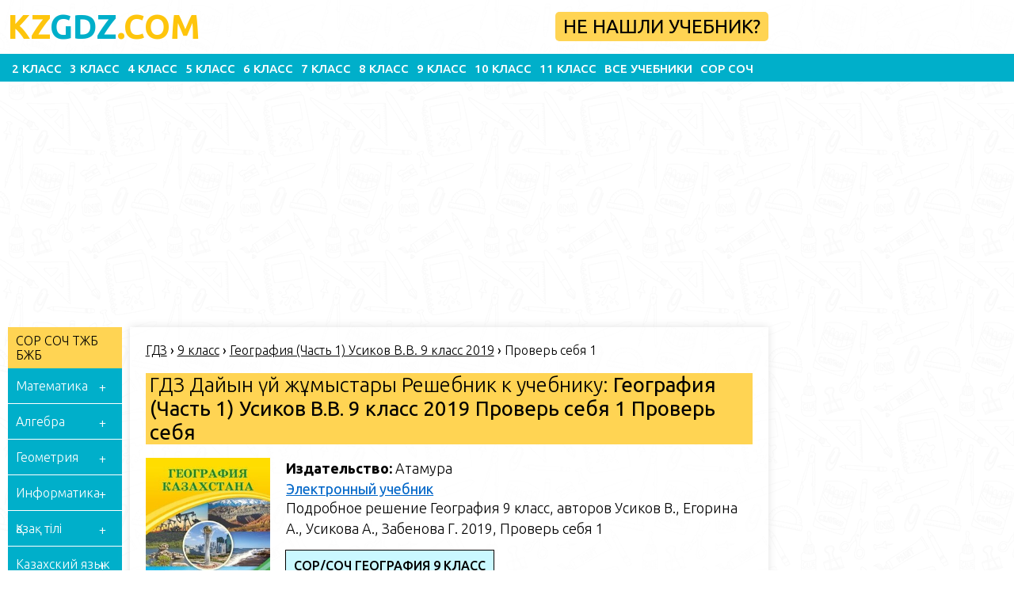

--- FILE ---
content_type: text/html; charset=UTF-8
request_url: https://kzgdz.com/9-class/geografiya-chast-1-usikov-v-v-9-klass-2019/p302-1-7/
body_size: 15388
content:
<!doctype html>
<html lang="kk">
<head>
  <!-- Global site tag (gtag.js) - Google Analytics -->
  <script async src="https://www.googletagmanager.com/gtag/js?id=UA-146928804-1"></script>
  <meta http-equiv="Content-type" content="text/html; charset=UTF-8">
  <meta http-equiv="X-UA-Compatible" content="IE=Edge">
  <meta name="viewport" content="width=device-width, initial-scale=1.0, minimum-scale=1.0, maximum-scale=5.0">
  <link rel="apple-touch-icon" sizes="180x180" href="https://kzgdz.com/wp-content/themes/kzgdz.com_ADSENSE/favicon/apple-touch-icon.png">
  <link rel="icon" type="image/png" sizes="32x32" href="https://kzgdz.com/wp-content/themes/kzgdz.com_ADSENSE/favicon/favicon-32x32.png">
  <link rel="icon" type="image/png" sizes="16x16" href="https://kzgdz.com/wp-content/themes/kzgdz.com_ADSENSE/favicon/favicon-16x16.png">
      <link rel="canonical" href="https://kzgdz.com/9-class/geografiya-chast-1-usikov-v-v-9-klass-2019/p302-1-7/" />
    <meta name="msapplication-TileColor" content="#da532c">
  <meta name="theme-color" content="#ffffff">
  <title>География Усиков В. 9 класс 2019 7. Геологическая история территории казахстана Проверь себя 1 ГДЗ(дүж) решебник | KZGDZ.COM</title>
	<link rel="pingback" href="https://kzgdz.com/xmlrpc.php" />
  <link href="https://kzgdz.com/wp-content/themes/kzgdz.com_ADSENSE/style.css?v=7" rel="stylesheet" type="text/css" />
  <link rel="preconnect" href="https://fonts.googleapis.com">
  <link rel="preconnect" href="https://fonts.gstatic.com" crossorigin>
  <link href="https://fonts.googleapis.com/css2?family=Ubuntu:wght@300;400;500;700&display=swap" rel="stylesheet">
  <meta name='robots' content='max-image-preview:large' />
<link rel='stylesheet' id='wp-block-library-css' href='https://kzgdz.com/wp-includes/css/dist/block-library/style.min.css?ver=6.3.1' type='text/css' media='all' />
<style id='classic-theme-styles-inline-css' type='text/css'>
/*! This file is auto-generated */
.wp-block-button__link{color:#fff;background-color:#32373c;border-radius:9999px;box-shadow:none;text-decoration:none;padding:calc(.667em + 2px) calc(1.333em + 2px);font-size:1.125em}.wp-block-file__button{background:#32373c;color:#fff;text-decoration:none}
</style>
<style id='global-styles-inline-css' type='text/css'>
body{--wp--preset--color--black: #000000;--wp--preset--color--cyan-bluish-gray: #abb8c3;--wp--preset--color--white: #ffffff;--wp--preset--color--pale-pink: #f78da7;--wp--preset--color--vivid-red: #cf2e2e;--wp--preset--color--luminous-vivid-orange: #ff6900;--wp--preset--color--luminous-vivid-amber: #fcb900;--wp--preset--color--light-green-cyan: #7bdcb5;--wp--preset--color--vivid-green-cyan: #00d084;--wp--preset--color--pale-cyan-blue: #8ed1fc;--wp--preset--color--vivid-cyan-blue: #0693e3;--wp--preset--color--vivid-purple: #9b51e0;--wp--preset--gradient--vivid-cyan-blue-to-vivid-purple: linear-gradient(135deg,rgba(6,147,227,1) 0%,rgb(155,81,224) 100%);--wp--preset--gradient--light-green-cyan-to-vivid-green-cyan: linear-gradient(135deg,rgb(122,220,180) 0%,rgb(0,208,130) 100%);--wp--preset--gradient--luminous-vivid-amber-to-luminous-vivid-orange: linear-gradient(135deg,rgba(252,185,0,1) 0%,rgba(255,105,0,1) 100%);--wp--preset--gradient--luminous-vivid-orange-to-vivid-red: linear-gradient(135deg,rgba(255,105,0,1) 0%,rgb(207,46,46) 100%);--wp--preset--gradient--very-light-gray-to-cyan-bluish-gray: linear-gradient(135deg,rgb(238,238,238) 0%,rgb(169,184,195) 100%);--wp--preset--gradient--cool-to-warm-spectrum: linear-gradient(135deg,rgb(74,234,220) 0%,rgb(151,120,209) 20%,rgb(207,42,186) 40%,rgb(238,44,130) 60%,rgb(251,105,98) 80%,rgb(254,248,76) 100%);--wp--preset--gradient--blush-light-purple: linear-gradient(135deg,rgb(255,206,236) 0%,rgb(152,150,240) 100%);--wp--preset--gradient--blush-bordeaux: linear-gradient(135deg,rgb(254,205,165) 0%,rgb(254,45,45) 50%,rgb(107,0,62) 100%);--wp--preset--gradient--luminous-dusk: linear-gradient(135deg,rgb(255,203,112) 0%,rgb(199,81,192) 50%,rgb(65,88,208) 100%);--wp--preset--gradient--pale-ocean: linear-gradient(135deg,rgb(255,245,203) 0%,rgb(182,227,212) 50%,rgb(51,167,181) 100%);--wp--preset--gradient--electric-grass: linear-gradient(135deg,rgb(202,248,128) 0%,rgb(113,206,126) 100%);--wp--preset--gradient--midnight: linear-gradient(135deg,rgb(2,3,129) 0%,rgb(40,116,252) 100%);--wp--preset--font-size--small: 13px;--wp--preset--font-size--medium: 20px;--wp--preset--font-size--large: 36px;--wp--preset--font-size--x-large: 42px;--wp--preset--spacing--20: 0.44rem;--wp--preset--spacing--30: 0.67rem;--wp--preset--spacing--40: 1rem;--wp--preset--spacing--50: 1.5rem;--wp--preset--spacing--60: 2.25rem;--wp--preset--spacing--70: 3.38rem;--wp--preset--spacing--80: 5.06rem;--wp--preset--shadow--natural: 6px 6px 9px rgba(0, 0, 0, 0.2);--wp--preset--shadow--deep: 12px 12px 50px rgba(0, 0, 0, 0.4);--wp--preset--shadow--sharp: 6px 6px 0px rgba(0, 0, 0, 0.2);--wp--preset--shadow--outlined: 6px 6px 0px -3px rgba(255, 255, 255, 1), 6px 6px rgba(0, 0, 0, 1);--wp--preset--shadow--crisp: 6px 6px 0px rgba(0, 0, 0, 1);}:where(.is-layout-flex){gap: 0.5em;}:where(.is-layout-grid){gap: 0.5em;}body .is-layout-flow > .alignleft{float: left;margin-inline-start: 0;margin-inline-end: 2em;}body .is-layout-flow > .alignright{float: right;margin-inline-start: 2em;margin-inline-end: 0;}body .is-layout-flow > .aligncenter{margin-left: auto !important;margin-right: auto !important;}body .is-layout-constrained > .alignleft{float: left;margin-inline-start: 0;margin-inline-end: 2em;}body .is-layout-constrained > .alignright{float: right;margin-inline-start: 2em;margin-inline-end: 0;}body .is-layout-constrained > .aligncenter{margin-left: auto !important;margin-right: auto !important;}body .is-layout-constrained > :where(:not(.alignleft):not(.alignright):not(.alignfull)){max-width: var(--wp--style--global--content-size);margin-left: auto !important;margin-right: auto !important;}body .is-layout-constrained > .alignwide{max-width: var(--wp--style--global--wide-size);}body .is-layout-flex{display: flex;}body .is-layout-flex{flex-wrap: wrap;align-items: center;}body .is-layout-flex > *{margin: 0;}body .is-layout-grid{display: grid;}body .is-layout-grid > *{margin: 0;}:where(.wp-block-columns.is-layout-flex){gap: 2em;}:where(.wp-block-columns.is-layout-grid){gap: 2em;}:where(.wp-block-post-template.is-layout-flex){gap: 1.25em;}:where(.wp-block-post-template.is-layout-grid){gap: 1.25em;}.has-black-color{color: var(--wp--preset--color--black) !important;}.has-cyan-bluish-gray-color{color: var(--wp--preset--color--cyan-bluish-gray) !important;}.has-white-color{color: var(--wp--preset--color--white) !important;}.has-pale-pink-color{color: var(--wp--preset--color--pale-pink) !important;}.has-vivid-red-color{color: var(--wp--preset--color--vivid-red) !important;}.has-luminous-vivid-orange-color{color: var(--wp--preset--color--luminous-vivid-orange) !important;}.has-luminous-vivid-amber-color{color: var(--wp--preset--color--luminous-vivid-amber) !important;}.has-light-green-cyan-color{color: var(--wp--preset--color--light-green-cyan) !important;}.has-vivid-green-cyan-color{color: var(--wp--preset--color--vivid-green-cyan) !important;}.has-pale-cyan-blue-color{color: var(--wp--preset--color--pale-cyan-blue) !important;}.has-vivid-cyan-blue-color{color: var(--wp--preset--color--vivid-cyan-blue) !important;}.has-vivid-purple-color{color: var(--wp--preset--color--vivid-purple) !important;}.has-black-background-color{background-color: var(--wp--preset--color--black) !important;}.has-cyan-bluish-gray-background-color{background-color: var(--wp--preset--color--cyan-bluish-gray) !important;}.has-white-background-color{background-color: var(--wp--preset--color--white) !important;}.has-pale-pink-background-color{background-color: var(--wp--preset--color--pale-pink) !important;}.has-vivid-red-background-color{background-color: var(--wp--preset--color--vivid-red) !important;}.has-luminous-vivid-orange-background-color{background-color: var(--wp--preset--color--luminous-vivid-orange) !important;}.has-luminous-vivid-amber-background-color{background-color: var(--wp--preset--color--luminous-vivid-amber) !important;}.has-light-green-cyan-background-color{background-color: var(--wp--preset--color--light-green-cyan) !important;}.has-vivid-green-cyan-background-color{background-color: var(--wp--preset--color--vivid-green-cyan) !important;}.has-pale-cyan-blue-background-color{background-color: var(--wp--preset--color--pale-cyan-blue) !important;}.has-vivid-cyan-blue-background-color{background-color: var(--wp--preset--color--vivid-cyan-blue) !important;}.has-vivid-purple-background-color{background-color: var(--wp--preset--color--vivid-purple) !important;}.has-black-border-color{border-color: var(--wp--preset--color--black) !important;}.has-cyan-bluish-gray-border-color{border-color: var(--wp--preset--color--cyan-bluish-gray) !important;}.has-white-border-color{border-color: var(--wp--preset--color--white) !important;}.has-pale-pink-border-color{border-color: var(--wp--preset--color--pale-pink) !important;}.has-vivid-red-border-color{border-color: var(--wp--preset--color--vivid-red) !important;}.has-luminous-vivid-orange-border-color{border-color: var(--wp--preset--color--luminous-vivid-orange) !important;}.has-luminous-vivid-amber-border-color{border-color: var(--wp--preset--color--luminous-vivid-amber) !important;}.has-light-green-cyan-border-color{border-color: var(--wp--preset--color--light-green-cyan) !important;}.has-vivid-green-cyan-border-color{border-color: var(--wp--preset--color--vivid-green-cyan) !important;}.has-pale-cyan-blue-border-color{border-color: var(--wp--preset--color--pale-cyan-blue) !important;}.has-vivid-cyan-blue-border-color{border-color: var(--wp--preset--color--vivid-cyan-blue) !important;}.has-vivid-purple-border-color{border-color: var(--wp--preset--color--vivid-purple) !important;}.has-vivid-cyan-blue-to-vivid-purple-gradient-background{background: var(--wp--preset--gradient--vivid-cyan-blue-to-vivid-purple) !important;}.has-light-green-cyan-to-vivid-green-cyan-gradient-background{background: var(--wp--preset--gradient--light-green-cyan-to-vivid-green-cyan) !important;}.has-luminous-vivid-amber-to-luminous-vivid-orange-gradient-background{background: var(--wp--preset--gradient--luminous-vivid-amber-to-luminous-vivid-orange) !important;}.has-luminous-vivid-orange-to-vivid-red-gradient-background{background: var(--wp--preset--gradient--luminous-vivid-orange-to-vivid-red) !important;}.has-very-light-gray-to-cyan-bluish-gray-gradient-background{background: var(--wp--preset--gradient--very-light-gray-to-cyan-bluish-gray) !important;}.has-cool-to-warm-spectrum-gradient-background{background: var(--wp--preset--gradient--cool-to-warm-spectrum) !important;}.has-blush-light-purple-gradient-background{background: var(--wp--preset--gradient--blush-light-purple) !important;}.has-blush-bordeaux-gradient-background{background: var(--wp--preset--gradient--blush-bordeaux) !important;}.has-luminous-dusk-gradient-background{background: var(--wp--preset--gradient--luminous-dusk) !important;}.has-pale-ocean-gradient-background{background: var(--wp--preset--gradient--pale-ocean) !important;}.has-electric-grass-gradient-background{background: var(--wp--preset--gradient--electric-grass) !important;}.has-midnight-gradient-background{background: var(--wp--preset--gradient--midnight) !important;}.has-small-font-size{font-size: var(--wp--preset--font-size--small) !important;}.has-medium-font-size{font-size: var(--wp--preset--font-size--medium) !important;}.has-large-font-size{font-size: var(--wp--preset--font-size--large) !important;}.has-x-large-font-size{font-size: var(--wp--preset--font-size--x-large) !important;}
.wp-block-navigation a:where(:not(.wp-element-button)){color: inherit;}
:where(.wp-block-post-template.is-layout-flex){gap: 1.25em;}:where(.wp-block-post-template.is-layout-grid){gap: 1.25em;}
:where(.wp-block-columns.is-layout-flex){gap: 2em;}:where(.wp-block-columns.is-layout-grid){gap: 2em;}
.wp-block-pullquote{font-size: 1.5em;line-height: 1.6;}
</style>
<link rel="https://api.w.org/" href="https://kzgdz.com/wp-json/" /><link rel="alternate" type="application/json" href="https://kzgdz.com/wp-json/wp/v2/posts/160970" />
<link rel="alternate" type="application/json+oembed" href="https://kzgdz.com/wp-json/oembed/1.0/embed?url=https%3A%2F%2Fkzgdz.com%2F9-class%2Fgeografiya-chast-1-usikov-v-v-9-klass-2019%2Fp302-1-7%2F" />
<link rel="alternate" type="text/xml+oembed" href="https://kzgdz.com/wp-json/oembed/1.0/embed?url=https%3A%2F%2Fkzgdz.com%2F9-class%2Fgeografiya-chast-1-usikov-v-v-9-klass-2019%2Fp302-1-7%2F&#038;format=xml" />

<meta name="description" content="ГДЗ Подробное решение к учебнику по Географии Усиков В. за 9 класс, издательство Атамура 2019 год, Раздел 3. Физическая география 7. Геологическая история территории казахстана Проверь себя 1">
<link rel="amphtml" href="https://kzgdz.com/9-class/geografiya-chast-1-usikov-v-v-9-klass-2019/p302-1-7/amp/">  <script async src="https://pagead2.googlesyndication.com/pagead/js/adsbygoogle.js?client=ca-pub-7955867262490118"
          crossorigin="anonymous"></script>
  <script async custom-element="amp-ad" src="https://cdn.ampproject.org/v0/amp-ad-0.1.js"></script>
  <script async src="https://fundingchoicesmessages.google.com/i/pub-7955867262490118?ers=1" nonce="FZzyhLJ_xuqxdSLjl-ERRw"></script><script nonce="FZzyhLJ_xuqxdSLjl-ERRw">(function() {function signalGooglefcPresent() {if (!window.frames['googlefcPresent']) {if (document.body) {const iframe = document.createElement('iframe'); iframe.style = 'width: 0; height: 0; border: none; z-index: -1000; left: -1000px; top: -1000px;'; iframe.style.display = 'none'; iframe.name = 'googlefcPresent'; document.body.appendChild(iframe);} else {setTimeout(signalGooglefcPresent, 0);}}}signalGooglefcPresent();})();</script>
  <script>window.yaContextCb=window.yaContextCb||[]</script>
  <script src="https://yandex.ru/ads/system/context.js" async></script>

</head>

<body>
  <div class="wrapper">

    <header>
      <div class="container">
        <div class="header-left">
          <a class="logo" href="/"><span>KZ</span>GDZ<span>.COM</span></a>
        </div>
        <div class="header-right">
          <!-- <div class="ya-search-desk">
                      </div> -->
          <a href="/ne-nashli-uchebnik" class="oqylyq-link" target="_blank">Не нашли учебник?</a>
        </div>
        <div class="hamb">
          <span class="hamb-line"></span>
          <span class="hamb-line"></span>
          <span class="hamb-line"></span>
        </div>
      </div>
      <div class="header-bottom">
        <div class="container">
          <nav>
            <a href="https://5baga.com/2-class/">2 класс</a>
            <a href="https://5baga.com/3-class/">3 класс</a>
            <a href="https://5baga.com/4-class/">4 класс</a>
            <a href="/5-class/">5 класс</a>
            <a href="/6-class/">6 класс</a>
            <a href="/7-class/">7 класс</a>
            <a href="/8-class/">8 класс</a>
            <a href="/9-class/">9 класс</a>
            <a href="/10-class/">10 класс</a>
            <a href="/11-class/">11 класс</a>
            <a href="/all-books/">Все учебники</a>
            <a href="https://nurbaga.com" target="_blank">СОР СОЧ</a>
            <a href="https://okulyk.com" class="mobile-show" target="_blank">ЭЛЕКТРОННЫЕ УЧЕБНИКИ</a>
            <!-- <a href="/chat" class="mobile-show" target="_blank">ЧАТ КЗГДЗ</a> -->
            <a href="/poleznye-resursy/" class="mobile-show" target="_blank">ПОЛЕЗНЫЕ САЙТЫ</a>
          </nav>
        </div>
      </div>
    </header>

   

    <div class="banner container">
      <!-- В ХЕДЕРЕ -->
<ins class="adsbygoogle"
    style="display:block"
    data-ad-client="ca-pub-7955867262490118"
    data-ad-slot="3896085939"
    data-ad-format="auto"
    data-full-width-responsive="true"></ins>
<script>
    (adsbygoogle = window.adsbygoogle || []).push({});
</script>

<amp-ad width="100vw" height="320"
  type="adsense"
  data-ad-client="ca-pub-7955867262490118"
  data-ad-slot="3487153404"
  data-auto-format="rspv"
  data-full-width="">
  <div overflow=""></div>
</amp-ad>

<!-- TEST TEST TEST .RTB R-A-1957485-25 -->
<!-- <div id="yandex_rtb_R-A-1957485-25"></div>
<script>
  window.yaContextCb.push(()=>{
  Ya.Context.AdvManager.render({
    "blockId": "R-A-1957485-25",
    "renderTo": "yandex_rtb_R-A-1957485-25"
  })
})
</script> -->
<!-- TEST TEST TEST .RTB R-A-1957485-25 -->    </div>
    
    <div class="right-fixed-banner">
    <!-- KZGDZ - right float -->
     <ins class="adsbygoogle"
          style="display:inline-block;width:160px;height:600px"
          data-ad-client="ca-pub-7955867262490118"
          data-ad-slot="7589652157"></ins>
     <script>
          (adsbygoogle = window.adsbygoogle || []).push({});
     </script>
     <amp-ad
          layout="fixed"
          width="160"
          height="600"
          type="adsense"
          data-ad-client="ca-pub-7955867262490118"
          data-ad-slot="7589652157">
     </amp-ad>
</div>

<script src="https://kzgdz.com/wp-content/themes/kzgdz.com_ADSENSE/isMobile.min.js"></script>

<style>
  @font-face {
    font-family: "SF";
    src: url("https://cdn.jsdelivr.net/npm/sf-font@1.0.0/SFProDisplay-Bold.woff2") format("woff2");
    font-weight: 700;
    font-style: normal;
    font-display: swap;
    }
    @font-face {
    font-family: "SF";
    src: url("https://cdn.jsdelivr.net/npm/sf-font@1.0.0/SFProDisplay-Medium.woff2") format("woff2");
    font-weight: 500;
    font-style: normal;
    font-display: swap;
    }
    .yabrowser-container {
      position: relative;
      font-family: "SF";
    }
    .first-yacontainer {
      min-height: 310px;
      display: flex;
      align-items: center;
    }
    .yabrowser-popup {
      display: none;
      background: #fff;
      width: 80%;
      text-align: center;
      margin: 0 auto;
      padding: 40px 30px;
      padding-top: 20px;
      border-radius: 16px;
      position: absolute;
      top:50%;
      left:50%;
      transform:translate(-50%, -50%);
      z-index: 9999;
      border: 1px solid #000000;
    }
    .yabrowser-popup p {
      font-size: 23px;
      font-weight: 700;
    }
    .yabrowser-popup span {
      display: inline-block;
      margin-bottom: 10px;
    }
    .yabrowser-popup a {
      font-size: 19px;
      color: #000;
      font-weight: 500;
      text-decoration: none;
      background: #FFCC00;
      padding: 10px 30px;
      border-radius: 10px;
      display: inline-block;
    }
    .yabrowser-popup .close-btn, .yabrowser-popup .close-timer {
      display: inline-block;
      position: absolute;
      top: 20px;
      right: 20px;
      z-index: 99999;
    }
    .yabrowser-popup .close-btn {
      cursor: pointer;
      top: 15px;
      right: 15px;
      width: 24px;
      height: 24px;
    }
    .yabrowser-popup .close-timer {
      color: rgba(0, 0, 0, 0.45);
      font-size: 18px;
    }

    .closeModal {
      position: absolute;
      top: 30px;
      right: 20px;
      width: 24px;
      height: 24px;
      opacity: 0.2;
      cursor: pointer;
      transition: opacity ease 0.5s;
    
      &:hover {
        opacity: 1;
      }
    }
    
    .closeModal::before,
    .closeModal::after {
      content: '';
      position: absolute;
      top: 10px;
      display: block;
      width: 24px;
      height: 3px;
      background: #000;
    }
    
    .closeModal::before {
      transform: rotate(45deg);
    }
    
    .closeModal::after {
      transform: rotate(-45deg);
    }
</style>
<div class="main-content category">
    <div class="container">
      <div class="sidebar">
<a href="https://nurbaga.com" target="_blank" class="no-find-book first-menu">СОР СОЧ ТЖБ БЖБ</a>
        <div class="menu-classes">
          <li class="class-item">
            <span>Математика</span>
            <ul>
              <li>
                <a href="https://5baga.com/matematika-2-class/" title="Гдз по Математике за 2 класс">2 класс</a>
              </li>
              <li>
                <a href="https://5baga.com/matematika-3-class/" title="Гдз по Математике за 3 класс">3 класс</a>
              </li>
              <li>
                <a href="https://5baga.com/matematika-4-class/" title="Гдз по Математике за 4 класс">4 класс</a>
              </li>
              <li>
                <a href="/5-class-matematika/" title="Гдз по Математике за 5 класс">5 класс</a>
              </li>
              <li>
                <a href="/6-class-matematika/" title="Гдз по Математике за 6 класс">6 класс</a>
              </li>
            </ul>
          </li>
          <li class="class-item">
            <span>Алгебра</span>
            <ul>
              <li>
                <a href="/7-class-algebra/" title="Гдз по Алгебре за 7 класс">7 класс</a>
              </li>
              <li>
                <a href="/8-class-algebra/" title="Гдз по Алгебре за 8 класс">8 класс</a>
              </li>
              <li>
                <a href="/9-class-algebra/" title="Гдз по Алгебре за 9 класс">9 класс</a>
              </li>
              <li>
                <a href="/10-class-algebra/" title="Гдз по Алгебре за 10 класс">10 класс</a>
              </li>
              <li>
                <a href="/11-class-algebra/" title="Гдз по Алгебре за 10 класс">11 класс</a>
              </li>
            </ul>
          </li>
          <li class="class-item">
            <span>Геометрия</span>
            <ul>
              <li>
              <a href="/7-class-geometry/" title="Гдз по Геометрии за 7 класс">7 класс</a>
              </li>
              <li>
                <a href="/8-class-geometry/" title="Гдз по Геометрии за 8 класс">8 класс</a>
              </li>
              <li>
                <a href="/9-class-geometry/" title="Гдз по Геометрии за 9 класс">9 класс</a>
              </li>
              <li>
                <a href="/10-class-geometry/" title="Гдз по Геометрии за 10 класс">10 класс</a>
              </li>
              <li>
                <a href="/11-class-geometry/" title="Гдз по Геометрии за 11 класс">11 класс</a>
              </li>
            </ul>
          </li>
          <li class="class-item">
            <span>Информатика</span>
            <ul>
              <li>
                <a href="/5-class-informatika/" title="Гдз по Информатике за 5 класс">5 класс</a>
              </li>
              <li>
                <a href="/6-class-informatika/" title="Гдз по Информатике за 6 класс">6 класс</a>
              </li>
              <li>
                <a href="/7-class-informatika/" title="Гдз по Информатике за 7 класс">7 класс</a>
              </li>
            </ul>
          </li>
          <li class="class-item">
            <span>Қазақ тілі</span>
            <ul>
              <li>
                <a href="https://5baga.com/kazahskiy-yazik-2-class/" title="Гдз по Қазақ тілі за 2 класс">2 класс</a>
              </li>
              <li>
                <a href="https://5baga.com/kazahskiy-yazik-3-class/" title="Гдз по Қазақ тілі за 3 класс">3 класс</a>
              </li>
              <li>
                <a href="https://5baga.com/kazahskiy-yazik-4-class/" title="Гдз по Қазақ тілі за 4 класс">4 класс</a>
              </li>
              <li>
                <a href="/5-class-kazak-tili/" title="Гдз по Қазақ тілі за 5 класс">5 класс</a>
              </li>
              <li>
                <a href="/6-class-kazak-tili/" title="Гдз по Қазақ тілі за 6 класс">6 класс</a>
              </li>
              <li>
                <a href="/7-class-kazak-tili/" title="Гдз по Қазақ тілі за 7 класс">7 класс</a>
              </li>
              <li>
                <a href="/8-class-kazak-tili/" title="Гдз по Қазақ тілі за 8 класс">8 класс</a>
              </li>
              <li>
                <a href="/9-class-kazak-tili/" title="Гдз по Қазақ тілі за 9 класс">9 класс</a>
              </li>
              <li>
                <a href="/10-class-kazak-tili/" title="Гдз по Қазақ тілі за 10 класс">10 класс</a>
              </li>
            </ul>
          </li>
          <li class="class-item">
            <span>Казахский язык и литература</span>
            <ul>
              <li>
                <a href="/5-class-kazahskij-jazyk-i-literatura/" title="Гдз по Казахскому языку и литературе за 5 класс">5 класс</a>
              </li>
              <li>
                <a href="/6-class-kazahskij-jazyk-i-literatura/" title="Гдз по Казахскому языку и литературе за 6 класс">6 класс</a>
              </li>
              <li>
                <a href="/7-class-kazahskij-jazyk-i-literatura/" title="Гдз по Казахскому языку и литературе за 7 класс">7 класс</a>
              </li>
              <li>
                <a href="/8-class-kazahskij-jazyk-i-literatura/" title="Гдз по Казахскому языку и литературе за 8 класс">8 класс</a>
              </li>
            </ul>
          </li>
          <li class="class-item">
            <span>Казахская литература</span>
            <ul>
              <li>
                <a href="/5-class-kazahskaja-literatura/" title="Гдз по Казахской литературе за 5 класс">5 класс</a>
              </li>
              <li>
                <a href="/6-class-kazahskaja-literatura/" title="Гдз по Казахской литературе за 6 класс">6 класс</a>
              </li>
              <li>
                <a href="/7-class-kazahskaja-literatura/" title="Гдз по Казахской литературе за 7 класс">7 класс</a>
              </li>
              <li>
                <a href="/8-class-kazahskaja-literatura/" title="Гдз по Казахской литературе за 8 класс">8 класс</a>
              </li>
              <li>
                <a href="/9-class-kazahskaja-literatura/" title="Гдз по Казахской литературе за 9 класс">9 класс</a>
              </li>
            </ul>
          </li>
          <li class="class-item">
            <span>Русский язык</span>
            <ul>
              <li>
                <a href="https://5baga.com/russkiy-yazik-2-class/" title="Гдз по Русскому языку, Литературе за 2 класс">2 класс</a>
              </li>
              <li>
                <a href="https://5baga.com/russkiy-yazik-3-class/" title="Гдз по Русскому языку, Литературе за 3 класс">3 класс</a>
              </li>
              <li>
                <a href="https://5baga.com/russkiy-yazik-4-class/" title="Гдз по Русскому языку, Литературе за 4 класс">4 класс</a>
              </li>
              <li>
                <a href="/5-class-russkij-jazyk/" title="Гдз по Русскому языку, Литературе за 5 класс">5 класс</a>
              </li>
              <li>
                <a href="/6-class-russkij-jazyk/" title="Гдз по Русскому языку, Литературе за 6 класс">6 класс</a>
              </li>
              <li>
                <a href="/7-class-russkij-jazyk/" title="Гдз по Русскому языку, Литературе за 7 класс">7 класс</a>
              </li>
              <li>
                <a href="/8-class-russkij-jazyk/" title="Гдз по Русскому языку, Литературе за 8 класс">8 класс</a>
              </li>
              <li>
                <a href="/9-class-russkij-jazyk/" title="Гдз по Русскому языку, Литературе за 9 класс">9 класс</a>
              </li>
              <li>
                <a href="/11-class-russkij-jazyk/" title="Гдз по Русскому языку, Литературе за 11 класс">11 класс</a>
              </li>
            </ul>
          </li>
          <li class="class-item">
            <span>Русский язык и Литература</span>
            <ul>
              <li>
                <a href="https://5baga.com/russkiy-yazik-2-class/" title="Гдз по Русскому языку, Литературе за 2 класс">2 класс</a>
              </li>
              <li>
                <a href="https://5baga.com/russkiy-yazik-3-class/" title="Гдз по Русскому языку, Литературе за 3 класс">3 класс</a>
              </li>
              <li>
                <a href="https://5baga.com/russkiy-yazik-4-class/" title="Гдз по Русскому языку, Литературе за 4 класс">4 класс</a>
              </li>
              <li>
                <a href="/5-class-russkij-jazyk/" title="Гдз по Русскому языку, Литературе за 5 класс">5 класс</a>
              </li>
              <li>
                <a href="/6-class-russkij-jazyk/" title="Гдз по Русскому языку, Литературе за 6 класс">6 класс</a>
              </li>
              <li>
                <a href="/7-class-russkij-jazyk/" title="Гдз по Русскому языку, Литературе за 7 класс">7 класс</a>
              </li>
              <li>
                <a href="/8-class-russkij-jazyk/" title="Гдз по Русскому языку, Литературе за 8 класс">8 класс</a>
              </li>
              <li>
                <a href="/9-class-russkij-jazyk/" title="Гдз по Русскому языку, Литературе за 9 класс">9 класс</a>
              </li>
              <li>
                <a href="/11-class-russkij-jazyk/" title="Гдз по Русскому языку, Литературе за 11 класс">11 класс</a>
              </li>
            </ul>
          </li>
          <li class="class-item">
            <span>Русская литература</span>
            <ul>
              <li>
              <a href="/5-class-russkaya-literatura/" title="Гдз по Русской литературе за 5 класс">5 класс</a>
              </li>
              <li>
              <a href="/6-class-russkaya-literatura/" title="Гдз по Русской литературе за 6 класс">6 класс</a>
              </li>
              <li>
              <a href="/7-class-russkaya-literatura/" title="Гдз по Русской литературе за 7 класс">7 класс</a>
              </li>
              <li>
              <a href="/8-class-russkaya-literatura/" title="Гдз по Русской литературе за 8 класс">8 класс</a>
              </li>
            </ul>
          </li>
          <li class="class-item">
            <span>Литературное чтение</span>
            <ul>
              <li>
                <a href="https://5baga.com/literaturnoe-chtenie-4-class/" title="Гдз по Литературному чтению за 4 класс">4 класс</a>
              </li>
            </ul>
          </li>
          <li class="class-item">
            <span>Английский язык</span>
            <ul>
              <li>
                <a href="/5-class-english/" title="Гдз по Английскому языку за 5 класс">5 класс</a>
              </li>
              <li>
                <a href="/6-class-english/" title="Гдз по Английскому языку за 6 класс">6 класс</a>
              </li>
              <li>
                <a href="/7-class-english/" title="Гдз по Английскому языку за 7 класс">7 класс</a>
              </li>
              <li>
                <a href="/8-class-english/" title="Гдз по Английскому языку за 8 класс">8 класс</a>
              </li>
              <li>
                <a href="/9-class-english/" title="Гдз по Английскому языку за 9 класс">9 класс</a>
              </li>
              <li>
                <a href="/10-class-english/" title="Гдз по Английскому языку за 10 класс">10 класс</a>
              </li>
              <li>
                <a href="/11-class-english/" title="Гдз по Английскому языку за 11 класс">11 класс</a>
              </li>
            </ul>
          </li>
          <li class="class-item">
            <span>Самопознание</span>
            <ul>
              <li>
                <a href="/5-class-samopoznanie/" title="Гдз по Самопознанию за 5 класс">5 класс</a>
              </li>
              <li>
                <a href="/6-class-samopoznanie/" title="Гдз по Самопознанию за 6 класс">6 класс</a>
              </li>
              <li>
                <a href="/7-class-samopoznanie/" title="Гдз по Самопознанию за 7 класс">7 класс</a>
              </li>
            </ul>
          </li>
          <li class="class-item">
            <span>География</span>
            <ul>
              <li>
                <a href="/7-class-geografija/" title="Гдз по Географии за 7 класс">7 класс</a>
              </li>
              <li>
                <a href="/8-class-geografija/" title="Гдз по Географии за 8 класс">8 класс</a>
              </li>
              <li>
                <a href="/9-class-geografija/" title="Гдз по Географии за 9 класс">9 класс</a>
              </li>
            </ul>
          </li>
          <li class="class-item">
            <span>Биология</span>
            <ul>
              <li>
                <a href="/7-class-biologija/" title="Гдз по Биологии за 7 класс">7 класс</a>
              </li>
              <li>
                <a href="/8-class-biologija/" title="Гдз по Биологии за 8 класс">8 класс</a>
              </li>
              <li>
                <a href="/9-class-biologija/" title="Гдз по Биологии за 9 класс">9 класс</a>
              </li>
            </ul>
          </li>
          <li class="class-item">
            <span>Физика</span>
            <ul>
              <li>
                <a href="/7-class-fizika/" title="Гдз по Физике за 7 класс">7 класс</a>
              </li>
              <li>
                <a href="/8-class-fizika/" title="Гдз по Физике за 8 класс">8 класс</a>
              </li>
              <li>
                <a href="/9-class-fizika/" title="Гдз по Физике за 9 класс">9 класс</a>
              </li>
              <li>
                <a href="/10-class-fizika/" title="Гдз по Физике за 10 класс">10 класс</a>
              </li>
              <li>
                <a href="/11-class-fizika/" title="Гдз по Физике за 11 класс">11 класс</a>
              </li>
            </ul>
          </li>
          <li class="class-item">
            <span>Химия</span>
            <ul>
              <li>
                <a href="/7-class-himija/" title="Гдз по Химии за 7 класс">7 класс</a>
              </li>
              <li>
                <a href="/8-class-himija/" title="Гдз по Химии за 8 класс">8 класс</a>
              </li>
              <li>
                <a href="/9-class-himija/" title="Гдз по Химии за 9 класс">9 класс</a>
              </li>
              <li>
                <a href="/10-class-himija/" title="Гдз по Химии за 10 класс">10 класс</a>
              </li>
              <li>
                <a href="/11-class-himija/" title="Гдз по Химии за 11 класс">11 класс</a>
              </li>
            </ul>
          </li>
          <li class="class-item">
            <span>Всемирная история</span>
            <ul>
              <li>
                <a href="/5-class-vsemirnaja-istorija/" title="Гдз по Всемирной истории за 5 класс">5 класс</a>
              </li>
              <li>
                <a href="/6-class-vsemirnaja-istorija/" title="Гдз по Всемирной истории за 6 класс">6 класс</a>
              </li>
              <li>
                <a href="/7-class-vsemirnaja-istorija/" title="Гдз по Всемирной истории за 7 класс">7 класс</a>
              </li>
              <li>
                <a href="/8-class-vsemirnaja-istorija/" title="Гдз по Всемирной истории за 8 класс">8 класс</a>
              </li>
              <li>
                <a href="/9-class-vsemirnaja-istorija/" title="Гдз по Всемирной истории за 9 класс">9 класс</a>
              </li>
            </ul>
          </li>
          <li class="class-item">
            <span>История Казахстана</span>
            <ul>
              <li>
                <a href="/5-class-istoriya-kz/" title="Гдз по Истории Казахстана за 5 класс">5 класс</a>
              </li>
              <li>
                <a href="/6-class-istoriya-kz/" title="Гдз по Истории Казахстана за 6 класс">6 класс</a>
              </li>
              <li>
                <a href="/7-class-istoriya-kz/" title="Гдз по Истории Казахстана за 7 класс">7 класс</a>
              </li>
              <li>
                <a href="/8-class-istoriya-kz/" title="Гдз по Истории Казахстана за 8 класс">8 класс</a>
              </li>
            </ul>
          </li>
          <li class="class-item">
            <span>Естествознание</span>
            <ul>
              <li>
                <a href="/5-class-estestvoznanie/" title="Гдз по Естествознанию за 5 класс">5 класс</a>
              </li>
              <li>
                <a href="/6-class-estestvoznanie/" title="Гдз по Естествознанию за 6 класс">6 класс</a>
              </li>
            </ul>
          </li>
          <li class="class-item">
            <span>Основы права</span>
            <ul>
              <li>
                <a href="/9-class-osnovy-prava" title="Гдз по Основам права за 9 класс">9 класс</a>
              </li>
            </ul>
          </li>
        </div>
        <a href="/ne-nashli-uchebnik/" class="no-find-book">Не нашли учебник?</a>
        <a href="/poleznye-resursy/" class="no-find-book">Полезные сайты</a>
        <a href="https://vk.com/kzgdz" class="vk-group-img"><img src="https://kzgdz.com/wp-content/themes/kzgdz.com_ADSENSE/static/vk1.png" alt="kzgdz.ru в Вконтакте" loading="lazy"></a>

        <!-- <div class="ad-right ad"> -->
          <!-- Правый десктоп -->
          <!-- <ins class="adsbygoogle"
              style="display:block"
              data-ad-client="ca-pub-7955867262490118"
              data-ad-slot="6782511874"
              data-ad-format="auto"
              data-full-width-responsive="true"></ins>
          <script>
              (adsbygoogle = window.adsbygoogle || []).push({});
          </script> -->
        <!-- </div> -->

      </div>
      
      <div class="content">
        <div class="breadcrumbs" itemscope itemtype="http://schema.org/BreadcrumbList"><span itemprop="itemListElement" itemscope itemtype="http://schema.org/ListItem"><a class="breadcrumbs__link" href="https://kzgdz.com/" itemprop="item"><span itemprop="name">ГДЗ</span></a><meta itemprop="position" content="1" /></span><span class="breadcrumbs__separator"> › </span><span itemprop="itemListElement" itemscope itemtype="http://schema.org/ListItem"><a class="breadcrumbs__link" href="https://kzgdz.com/9-class/" itemprop="item"><span itemprop="name">9 класс</span></a><meta itemprop="position" content="2" /></span><span class="breadcrumbs__separator"> › </span><span itemprop="itemListElement" itemscope itemtype="http://schema.org/ListItem"><a class="breadcrumbs__link" href="https://kzgdz.com/9-class/geografiya-chast-1-usikov-v-v-9-klass-2019/" itemprop="item"><span itemprop="name">География (Часть 1) Усиков В.В. 9 класс 2019</span></a><meta itemprop="position" content="3" /></span><span class="breadcrumbs__separator"> › </span><span class="breadcrumbs__current">Проверь себя 1</span></div>        <h1 class="post-head">ГДЗ Дайын үй жұмыстары Решебник к учебнику: <b>География (Часть 1) Усиков В.В. 9 класс 2019 Проверь себя 1 Проверь себя</b></h1>
        <script>
          let catBookId = 302;
        </script>
        <div class="post-content" data-taskid="940">
          <div class="book-cover">
            <img src="https://s3.timeweb.cloud/29ae0e9e-kzgdz-books/wp-content/books/covers/302.jpg" alt="" loading="lazy">
          </div>
          <div class="book-desc">
          
            <p class="book-publisher"><b>Издательство: </b>Атамура</p>
            <a href="https://okulyk.kz/geografija/448/?kzgdz-book" target="_blank" class="book-link">Электронный учебник</a>
            <div class="book-seo-text">
                            <p>Подробное решение География 9 класс, авторов Усиков В., Егорина А., Усикова А., Забенова Г. 2019, Проверь себя 1</p>
              <a href="https://nurbaga.com" target="_blank" class="nurbaga-link-post">СОР/СОЧ География 9 класс</a>
              <b style="color:#ff5e5e;display:block;text-align:center">Решение ниже ↓</b>
            </div>
                      </div>
          <div class="banner clear">
            <!-- KZGDZ_book_desc -->
<ins class="adsbygoogle"
     style="display:block"
     data-ad-client="ca-pub-7955867262490118"
     data-ad-slot="7178786553"
     data-ad-format="auto"
     data-full-width-responsive="true"></ins>
<script>
     (adsbygoogle = window.adsbygoogle || []).push({});
</script>
<amp-ad width="100vw" height="320"
     type="adsense"
     data-ad-client="ca-pub-7955867262490118"
     data-ad-slot="7178786553"
     data-auto-format="rspv"
     data-full-width="">
  <div overflow=""></div>
</amp-ad>          </div>
          <div class="book-tasks">
                          <div class="task-container" id="task-imgs">
                <h4><span>Раздел 3. Физическая география Проверь себя </span>Проверь себя 1</h4>

                <div class="task-btn-container">
                  <a href="#tasks" class="prev-btn">← Предыдущий</a>
                  <a href="#tasks" class="next-btn">Следующий →</a>
                </div>
                <div class="banner">
                  <!-- RTB R-A-1957485-27 -->
<!-- <div id="yandex_rtb_R-A-1957485-27"></div>
<script>
window.yaContextCb.push(() => {
    Ya.Context.AdvManager.render({
        "blockId": "R-A-1957485-27",
        "renderTo": "yandex_rtb_R-A-1957485-27"
    })
})
</script> -->

<!-- kzgdz.com_task_top -->
<ins class="adsbygoogle"
     style="display:block"
     data-ad-client="ca-pub-7955867262490118"
     data-ad-slot="3871597368"
     data-ad-format="auto"
     data-full-width-responsive="true"></ins>
<script>
     (adsbygoogle = window.adsbygoogle || []).push({});
</script>
<amp-ad width="100vw" height="320"
     type="adsense"
     data-ad-client="ca-pub-7955867262490118"
     data-ad-slot="3871597368"
     data-auto-format="rspv"
     data-full-width="">
  <div overflow=""></div>
</amp-ad>                </div>


                                        <div class="yabrowser-container first-yacontainer">
                          <img loading="lazy" class="task-img" src="https://imgs.kzgdz.com/wp-content/books/302/71841800.jpg" alt="География (Часть 1) Усиков В.В. 9 класс 2019 Проверь себя 1">
                            <div class="yabrowser-popup">
                              <div class="close-timer">60 сек</div>
                              <div class="close-btn closeModal" style="display: none"></div>
                              <p>Смотрите решение<br> без ожидания</p>
                              <span>Чтобы продолжить, установите Яндекс поиском по умолчанию в вашем основном браузере и ищите в нем</span>
                              <br>
                              <a class="download-ya" href="https://yandex.kz/portal/defsearchpromo/landing/kzgdz_unblock?partner=wDzqGgT1SY47226183&offer_type=R5OinaX1SY47226184&retpath=https%3A%2F%2Fkzgdz.com%2F9-class%2Fgeografiya-chast-1-usikov-v-v-9-klass-2019%2Fp302-1-7%2F" target="_blank">Настроить поиск</a>
                            </div>
                          </div>
                        <div class="banner">
                          <!-- KZGDZ между картинками в таске #1-->
<!-- <ins class="adsbygoogle"
     style="display:block"
     data-ad-client="ca-pub-7955867262490118"
     data-ad-slot="9379222451"
     data-ad-format="auto"
     data-full-width-responsive="true"></ins>
<script>
     (adsbygoogle = window.adsbygoogle || []).push({});
</script> -->

<amp-ad width="100vw" height="320"
     type="adsense"
     data-ad-client="ca-pub-7955867262490118"
     data-ad-slot="9379222451"
     data-auto-format="rspv"
     data-full-width="">
  <div overflow=""></div>
</amp-ad>


<!-- .RTB R-A-1957485-15 -->
<div id="yandex_rtb_R-A-1957485-15"></div>
<script>window.yaContextCb.push(()=>{
	Ya.Context.AdvManager.render({
		"blockId": "R-A-1957485-15",
		"renderTo": "yandex_rtb_R-A-1957485-15"
	})
})
</script>                        </div>
                                              <div class="yabrowser-container ">
                          <img loading="lazy" class="task-img" src="https://imgs.kzgdz.com/wp-content/books/302/35266160.jpg" alt="География (Часть 1) Усиков В.В. 9 класс 2019 Проверь себя 1">
                            <div class="yabrowser-popup">
                              <div class="close-timer">60 сек</div>
                              <div class="close-btn closeModal" style="display: none"></div>
                              <p>Смотрите решение<br> без ожидания</p>
                              <span>Чтобы продолжить, установите Яндекс поиском по умолчанию в вашем основном браузере и ищите в нем</span>
                              <br>
                              <a class="download-ya" href="https://yandex.kz/portal/defsearchpromo/landing/kzgdz_unblock?partner=wDzqGgT1SY47226183&offer_type=R5OinaX1SY47226184&retpath=https%3A%2F%2Fkzgdz.com%2F9-class%2Fgeografiya-chast-1-usikov-v-v-9-klass-2019%2Fp302-1-7%2F" target="_blank">Настроить поиск</a>
                            </div>
                          </div>
                        <div class="banner">
                          <!-- KZGDZ между картинками в таске #2 -->
<!-- <ins class="adsbygoogle"
     style="display:block"
     data-ad-client="ca-pub-7955867262490118"
     data-ad-slot="9431193345"
     data-ad-format="auto"
     data-full-width-responsive="true"></ins>
<script>
     (adsbygoogle = window.adsbygoogle || []).push({});
</script> -->
<amp-ad width="100vw" height="320"
     type="adsense"
     data-ad-client="ca-pub-7955867262490118"
     data-ad-slot="9431193345"
     data-auto-format="rspv"
     data-full-width="">
  <div overflow=""></div>
</amp-ad>


<!-- .RTB R-A-1957485-16 -->
<div id="yandex_rtb_R-A-1957485-16"></div>
<script>window.yaContextCb.push(()=>{
	Ya.Context.AdvManager.render({
		"blockId": "R-A-1957485-16",
		"renderTo": "yandex_rtb_R-A-1957485-16"
	})
})
</script>                        </div>
                      

                              </div>
             
              <div class="banner">
                <!-- KZGDZ_посл_решения -->
<!-- <ins class="adsbygoogle"
     style="display:block"
     data-ad-client="ca-pub-7955867262490118"
     data-ad-slot="2805895880"
     data-ad-format="auto"
     data-full-width-responsive="true"></ins>
<script>
     (adsbygoogle = window.adsbygoogle || []).push({});
</script> -->
<!-- <amp-ad width="100vw" height="320"
     type="adsense"
     data-ad-client="ca-pub-7955867262490118"
     data-ad-slot="2805895880"
     data-auto-format="rspv"
     data-full-width="">
  <div overflow=""></div>
</amp-ad> -->

<!-- .RTB R-A-1957485-28 после решения -->
<div id="yandex_rtb_R-A-1957485-28"></div>
<script>
window.yaContextCb.push(() => {
    Ya.Context.AdvManager.render({
        "blockId": "R-A-1957485-28",
        "renderTo": "yandex_rtb_R-A-1957485-28"
    })
})
</script>              </div>
            
            
            
            
                                      <h2 class="tasks-head">Раздел 1. Методы географических исследований</h2>
                                                    <h3 class="tasks-head">1. Исследования казахстанских географов</h3>
                                                    <h4 class="tasks-head">Проверьте себя</h4>
            
                          
                          <a class="structure-link " href="https://kzgdz.com/9-class/geografiya-chast-1-usikov-v-v-9-klass-2019/p302-1/">1</a>
            
          
                                                
                          
                          <a class="structure-link " href="https://kzgdz.com/9-class/geografiya-chast-1-usikov-v-v-9-klass-2019/p302-2/">2</a>
            
          
                                                
                          
                          <a class="structure-link " href="https://kzgdz.com/9-class/geografiya-chast-1-usikov-v-v-9-klass-2019/p302-3/">3</a>
            
          
                                                
                          
                          <a class="structure-link " href="https://kzgdz.com/9-class/geografiya-chast-1-usikov-v-v-9-klass-2019/p302-4/">4</a>
            
          
                                                
                          
                          <a class="structure-link " href="https://kzgdz.com/9-class/geografiya-chast-1-usikov-v-v-9-klass-2019/p302-5/">5</a>
            
          
                                                              <h4 class="tasks-head">Выполните задания</h4>
            
                          
                          <a class="structure-link " href="https://kzgdz.com/9-class/geografiya-chast-1-usikov-v-v-9-klass-2019/zn302-1/">1</a>
            
          
                                                
                          
                          <a class="structure-link " href="https://kzgdz.com/9-class/geografiya-chast-1-usikov-v-v-9-klass-2019/zn302-2/">2</a>
            
          
                                                
                          
                          <a class="structure-link " href="https://kzgdz.com/9-class/geografiya-chast-1-usikov-v-v-9-klass-2019/zn302-6/">6</a>
            
          
                                                              <h4 class="tasks-head">Тесты</h4>
            
                          
                          <a class="structure-link " href="https://kzgdz.com/9-class/geografiya-chast-1-usikov-v-v-9-klass-2019/t302-1/">1</a>
            
          
                                                
                          
                          <a class="structure-link " href="https://kzgdz.com/9-class/geografiya-chast-1-usikov-v-v-9-klass-2019/t302-2/">2</a>
            
          
                                                
                          
                          <a class="structure-link " href="https://kzgdz.com/9-class/geografiya-chast-1-usikov-v-v-9-klass-2019/t302-3/">3</a>
            
          
                                                
                          
                          <a class="structure-link " href="https://kzgdz.com/9-class/geografiya-chast-1-usikov-v-v-9-klass-2019/t302-4/">4</a>
            
          
                                                
                          
                          <a class="structure-link " href="https://kzgdz.com/9-class/geografiya-chast-1-usikov-v-v-9-klass-2019/t302-5/">5</a>
            
          
                                                
                          
                          <a class="structure-link " href="https://kzgdz.com/9-class/geografiya-chast-1-usikov-v-v-9-klass-2019/t302-6/">6</a>
            
          
                                                
                          
                          <a class="structure-link " href="https://kzgdz.com/9-class/geografiya-chast-1-usikov-v-v-9-klass-2019/t302-7/">7</a>
            
          
                                                              <h4 class="tasks-head">Ваша точка зрения</h4>
            
                          
                          <a class="structure-link " href="https://kzgdz.com/9-class/geografiya-chast-1-usikov-v-v-9-klass-2019/oc302-1/">1</a>
            
          
                                                              <h4 class="tasks-head">Темы докладов и проектных работ</h4>
            
                          
                          <a class="structure-link " href="https://kzgdz.com/9-class/geografiya-chast-1-usikov-v-v-9-klass-2019/tvz302-1/">1</a>
            
          
                                                
                          
                          <a class="structure-link " href="https://kzgdz.com/9-class/geografiya-chast-1-usikov-v-v-9-klass-2019/tvz302-2/">2</a>
            
          
                                                  <h3 class="tasks-head">§2. Особенности номинации географических объектов и явлений</h3>
                                                    <h4 class="tasks-head">Проверьте себя</h4>
            
                          
                          <a class="structure-link " href="https://kzgdz.com/9-class/geografiya-chast-1-usikov-v-v-9-klass-2019/p302-1-2/">1</a>
            
          
                                                
                          
                          <a class="structure-link " href="https://kzgdz.com/9-class/geografiya-chast-1-usikov-v-v-9-klass-2019/p302-2-2/">2</a>
            
          
                                                
                          
                          <a class="structure-link " href="https://kzgdz.com/9-class/geografiya-chast-1-usikov-v-v-9-klass-2019/p302-3-2/">3</a>
            
          
                                                
                          
                          <a class="structure-link " href="https://kzgdz.com/9-class/geografiya-chast-1-usikov-v-v-9-klass-2019/p302-4-2/">4</a>
            
          
                                                
                          
                          <a class="structure-link " href="https://kzgdz.com/9-class/geografiya-chast-1-usikov-v-v-9-klass-2019/p302-5-2/">5</a>
            
          
                                                              <h4 class="tasks-head">Выполните задания</h4>
            
                          
                          <a class="structure-link " href="https://kzgdz.com/9-class/geografiya-chast-1-usikov-v-v-9-klass-2019/zn302-1-2/">1</a>
            
          
                                                
                          
                          <a class="structure-link " href="https://kzgdz.com/9-class/geografiya-chast-1-usikov-v-v-9-klass-2019/zn302-4/">4</a>
            
          
                                                              <h4 class="tasks-head">Тесты</h4>
            
                          
                          <a class="structure-link " href="https://kzgdz.com/9-class/geografiya-chast-1-usikov-v-v-9-klass-2019/t302-1-2/">1</a>
            
          
                                                
                          
                          <a class="structure-link " href="https://kzgdz.com/9-class/geografiya-chast-1-usikov-v-v-9-klass-2019/t302-2-2/">2</a>
            
          
                                                
                          
                          <a class="structure-link " href="https://kzgdz.com/9-class/geografiya-chast-1-usikov-v-v-9-klass-2019/t302-3-2/">3</a>
            
          
                                                
                          
                          <a class="structure-link " href="https://kzgdz.com/9-class/geografiya-chast-1-usikov-v-v-9-klass-2019/t302-4-2/">4</a>
            
          
                                                
                          
                          <a class="structure-link " href="https://kzgdz.com/9-class/geografiya-chast-1-usikov-v-v-9-klass-2019/t302-5-2/">5</a>
            
          
                                                
                          
                          <a class="structure-link " href="https://kzgdz.com/9-class/geografiya-chast-1-usikov-v-v-9-klass-2019/t302-6-2/">6</a>
            
          
                                                
                          
                          <a class="structure-link " href="https://kzgdz.com/9-class/geografiya-chast-1-usikov-v-v-9-klass-2019/t302-7-2/">7</a>
            
          
                                                              <h4 class="tasks-head">Ваша точка зрения</h4>
            
                          
                          <a class="structure-link " href="https://kzgdz.com/9-class/geografiya-chast-1-usikov-v-v-9-klass-2019/oc302-1-2/">1</a>
            
          
                                                              <h4 class="tasks-head">Темы докладов и проектных работ</h4>
            
                          
                          <a class="structure-link " href="https://kzgdz.com/9-class/geografiya-chast-1-usikov-v-v-9-klass-2019/tvz302-1-2/">1</a>
            
          
                                                
                          
                          <a class="structure-link " href="https://kzgdz.com/9-class/geografiya-chast-1-usikov-v-v-9-klass-2019/tvz302-2-2/">2</a>
            
          
                                                
                          
                          <a class="structure-link " href="https://kzgdz.com/9-class/geografiya-chast-1-usikov-v-v-9-klass-2019/tvz302-3/">3</a>
            
          
                                                
                          
                          <a class="structure-link " href="https://kzgdz.com/9-class/geografiya-chast-1-usikov-v-v-9-klass-2019/tvz302-4/">4</a>
            
          
                                                  <h3 class="tasks-head">3. Академические формы представления результатов исследований</h3>
                                                    <h4 class="tasks-head">Проверьте себя</h4>
            
                          
                          <a class="structure-link " href="https://kzgdz.com/9-class/geografiya-chast-1-usikov-v-v-9-klass-2019/p302-1-3/">1</a>
            
          
                                                
                          
                          <a class="structure-link " href="https://kzgdz.com/9-class/geografiya-chast-1-usikov-v-v-9-klass-2019/p302-2-3/">2</a>
            
          
                                                
                          
                          <a class="structure-link " href="https://kzgdz.com/9-class/geografiya-chast-1-usikov-v-v-9-klass-2019/p302-3-3/">3</a>
            
          
                                                
                          
                          <a class="structure-link " href="https://kzgdz.com/9-class/geografiya-chast-1-usikov-v-v-9-klass-2019/p302-4-3/">4</a>
            
          
                                                              <h4 class="tasks-head">Выполните задания</h4>
            
                          
                          <a class="structure-link " href="https://kzgdz.com/9-class/geografiya-chast-1-usikov-v-v-9-klass-2019/zn302-1-3/">1</a>
            
          
                                                              <h4 class="tasks-head">Тесты</h4>
            
                          
                          <a class="structure-link " href="https://kzgdz.com/9-class/geografiya-chast-1-usikov-v-v-9-klass-2019/t302-1-3/">1</a>
            
          
                                                
                          
                          <a class="structure-link " href="https://kzgdz.com/9-class/geografiya-chast-1-usikov-v-v-9-klass-2019/t302-2-3/">2</a>
            
          
                                                
                          
                          <a class="structure-link " href="https://kzgdz.com/9-class/geografiya-chast-1-usikov-v-v-9-klass-2019/t302-3-3/">3</a>
            
          
                                                
                          
                          <a class="structure-link " href="https://kzgdz.com/9-class/geografiya-chast-1-usikov-v-v-9-klass-2019/t302-4-3/">4</a>
            
          
                                                
                          
                          <a class="structure-link " href="https://kzgdz.com/9-class/geografiya-chast-1-usikov-v-v-9-klass-2019/t302-5-3/">5</a>
            
          
                                                
                          
                          <a class="structure-link " href="https://kzgdz.com/9-class/geografiya-chast-1-usikov-v-v-9-klass-2019/t302-6-3/">6</a>
            
          
                                                
                          
                          <a class="structure-link " href="https://kzgdz.com/9-class/geografiya-chast-1-usikov-v-v-9-klass-2019/t302-7-3/">7</a>
            
          
                                      <h2 class="tasks-head">Раздел 2. Картография и географические базы данных</h2>
                                                    <h3 class="tasks-head">4. Географические карты: приемы показа объектов, явленийи процессов</h3>
                                                    <h4 class="tasks-head">Проверьте себя</h4>
            
                                      <div class="banner">
                
<!-- .RTB R-A-1957485-1 -->
<div id="yandex_rtb_R-A-1957485-1-1"></div>
<script>window.yaContextCb.push(()=>{
Ya.Context.AdvManager.render({
     renderTo: 'yandex_rtb_R-A-1957485-1-1',
     blockId: 'R-A-1957485-1'
})
})</script>

<!-- В структере между номерами 2 -->
<!-- <ins class="adsbygoogle"
     style="display:block"
     data-ad-client="ca-pub-7955867262490118"
     data-ad-slot="9102323847"
     data-ad-format="auto"
     data-full-width-responsive="true"></ins>
<script>
     (adsbygoogle = window.adsbygoogle || []).push({});
</script> -->

<amp-ad width="100vw" height="320"
     type="adsense"
     data-ad-client="ca-pub-7955867262490118"
     data-ad-slot="9102323847"
     data-auto-format="rspv"
     data-full-width="">
  <div overflow=""></div>
</amp-ad>                      
              </div>
                            
                          <a class="structure-link " href="https://kzgdz.com/9-class/geografiya-chast-1-usikov-v-v-9-klass-2019/p302-1-4/">1</a>
            
          
                                                
                          
                          <a class="structure-link " href="https://kzgdz.com/9-class/geografiya-chast-1-usikov-v-v-9-klass-2019/p302-2-4/">2</a>
            
          
                                                
                          
                          <a class="structure-link " href="https://kzgdz.com/9-class/geografiya-chast-1-usikov-v-v-9-klass-2019/p302-3-4/">3</a>
            
          
                                                              <h4 class="tasks-head">Выполните задания</h4>
            
                          
                          <a class="structure-link " href="https://kzgdz.com/9-class/geografiya-chast-1-usikov-v-v-9-klass-2019/zn302-1-4/">1</a>
            
          
                                                              <h4 class="tasks-head">Тесты</h4>
            
                          
                          <a class="structure-link " href="https://kzgdz.com/9-class/geografiya-chast-1-usikov-v-v-9-klass-2019/t302-1-4/">1</a>
            
          
                                                
                          
                          <a class="structure-link " href="https://kzgdz.com/9-class/geografiya-chast-1-usikov-v-v-9-klass-2019/t302-2-4/">2</a>
            
          
                                                
                          
                          <a class="structure-link " href="https://kzgdz.com/9-class/geografiya-chast-1-usikov-v-v-9-klass-2019/t302-3-4/">3</a>
            
          
                                                
                          
                          <a class="structure-link " href="https://kzgdz.com/9-class/geografiya-chast-1-usikov-v-v-9-klass-2019/t302-4-4/">4</a>
            
          
                                                
                          
                          <a class="structure-link " href="https://kzgdz.com/9-class/geografiya-chast-1-usikov-v-v-9-klass-2019/t302-5-4/">5</a>
            
          
                                                
                          
                          <a class="structure-link " href="https://kzgdz.com/9-class/geografiya-chast-1-usikov-v-v-9-klass-2019/t302-6-4/">6</a>
            
          
                                                
                          
                          <a class="structure-link " href="https://kzgdz.com/9-class/geografiya-chast-1-usikov-v-v-9-klass-2019/t302-7-4/">7</a>
            
          
                                                              <h4 class="tasks-head">Ваша точка зрения</h4>
            
                          
                          <a class="structure-link " href="https://kzgdz.com/9-class/geografiya-chast-1-usikov-v-v-9-klass-2019/oc302-1-3/">1</a>
            
          
                                                              <h4 class="tasks-head">Темы докладов и проектных работ</h4>
            
                          
                          <a class="structure-link " href="https://kzgdz.com/9-class/geografiya-chast-1-usikov-v-v-9-klass-2019/tvz302-1-3/">1</a>
            
          
                                                
                          
                          <a class="structure-link " href="https://kzgdz.com/9-class/geografiya-chast-1-usikov-v-v-9-klass-2019/tvz302-2-3/">2</a>
            
          
                                                
                          
                          <a class="structure-link " href="https://kzgdz.com/9-class/geografiya-chast-1-usikov-v-v-9-klass-2019/tvz302-3-2/">3</a>
            
          
                                                
                          
                          <a class="structure-link " href="https://kzgdz.com/9-class/geografiya-chast-1-usikov-v-v-9-klass-2019/tvz302-4-2/">4</a>
            
          
                                                  <h3 class="tasks-head">5. Методы дистанционного зондирования земли</h3>
                                                    <h4 class="tasks-head">Проверьте себя</h4>
            
                          
                          <a class="structure-link " href="https://kzgdz.com/9-class/geografiya-chast-1-usikov-v-v-9-klass-2019/p302-1-5/">1</a>
            
          
                                                
                          
                          <a class="structure-link " href="https://kzgdz.com/9-class/geografiya-chast-1-usikov-v-v-9-klass-2019/p302-2-5/">2</a>
            
          
                                                
                          
                          <a class="structure-link " href="https://kzgdz.com/9-class/geografiya-chast-1-usikov-v-v-9-klass-2019/p302-3-5/">3</a>
            
          
                                                
                          
                          <a class="structure-link " href="https://kzgdz.com/9-class/geografiya-chast-1-usikov-v-v-9-klass-2019/p302-4-4/">4</a>
            
          
                                                              <h4 class="tasks-head">Выполните задания</h4>
            
                          
                          <a class="structure-link " href="https://kzgdz.com/9-class/geografiya-chast-1-usikov-v-v-9-klass-2019/zn302-1-5/">1</a>
            
          
                                                              <h4 class="tasks-head">Тесты</h4>
            
                          
                          <a class="structure-link " href="https://kzgdz.com/9-class/geografiya-chast-1-usikov-v-v-9-klass-2019/t302-1-5/">1</a>
            
          
                                                
                          
                          <a class="structure-link " href="https://kzgdz.com/9-class/geografiya-chast-1-usikov-v-v-9-klass-2019/t302-2-5/">2</a>
            
          
                                                
                          
                          <a class="structure-link " href="https://kzgdz.com/9-class/geografiya-chast-1-usikov-v-v-9-klass-2019/t302-3-5/">3</a>
            
          
                                                
                          
                          <a class="structure-link " href="https://kzgdz.com/9-class/geografiya-chast-1-usikov-v-v-9-klass-2019/t302-4-5/">4</a>
            
          
                                                
                          
                          <a class="structure-link " href="https://kzgdz.com/9-class/geografiya-chast-1-usikov-v-v-9-klass-2019/t302-5-5/">5</a>
            
          
                                                
                          
                          <a class="structure-link " href="https://kzgdz.com/9-class/geografiya-chast-1-usikov-v-v-9-klass-2019/t302-6-5/">6</a>
            
          
                                                
                          
                          <a class="structure-link " href="https://kzgdz.com/9-class/geografiya-chast-1-usikov-v-v-9-klass-2019/t302-7-5/">7</a>
            
          
                                                  <h3 class="tasks-head">6. Сферы применения геоинформационных системных технологий</h3>
                                                    <h4 class="tasks-head">Проверьте себя</h4>
            
                          
                          <a class="structure-link " href="https://kzgdz.com/9-class/geografiya-chast-1-usikov-v-v-9-klass-2019/p302-1-6/">1</a>
            
          
                                                
                          
                          <a class="structure-link " href="https://kzgdz.com/9-class/geografiya-chast-1-usikov-v-v-9-klass-2019/p302-2-6/">2</a>
            
          
                                                
                          
                          <a class="structure-link " href="https://kzgdz.com/9-class/geografiya-chast-1-usikov-v-v-9-klass-2019/p302-3-6/">3</a>
            
          
                                                
                          
                          <a class="structure-link " href="https://kzgdz.com/9-class/geografiya-chast-1-usikov-v-v-9-klass-2019/p302-4-5/">4</a>
            
          
                                                              <h4 class="tasks-head">Выполните задания</h4>
            
                          
                          <a class="structure-link " href="https://kzgdz.com/9-class/geografiya-chast-1-usikov-v-v-9-klass-2019/zn302-1-6/">1</a>
            
          
                                                
                          
                          <a class="structure-link " href="https://kzgdz.com/9-class/geografiya-chast-1-usikov-v-v-9-klass-2019/zn302-3/">3</a>
            
          
                                                              <h4 class="tasks-head">Тесты</h4>
            
                          
                          <a class="structure-link " href="https://kzgdz.com/9-class/geografiya-chast-1-usikov-v-v-9-klass-2019/t302-1-6/">1</a>
            
          
                                                
                          
                          <a class="structure-link " href="https://kzgdz.com/9-class/geografiya-chast-1-usikov-v-v-9-klass-2019/t302-2-6/">2</a>
            
          
                                                
                          
                          <a class="structure-link " href="https://kzgdz.com/9-class/geografiya-chast-1-usikov-v-v-9-klass-2019/t302-3-6/">3</a>
            
          
                                                
                          
                          <a class="structure-link " href="https://kzgdz.com/9-class/geografiya-chast-1-usikov-v-v-9-klass-2019/t302-4-6/">4</a>
            
          
                                                
                          
                          <a class="structure-link " href="https://kzgdz.com/9-class/geografiya-chast-1-usikov-v-v-9-klass-2019/t302-5-6/">5</a>
            
          
                                                
                          
                          <a class="structure-link " href="https://kzgdz.com/9-class/geografiya-chast-1-usikov-v-v-9-klass-2019/t302-6-6/">6</a>
            
          
                                                
                          
                          <a class="structure-link " href="https://kzgdz.com/9-class/geografiya-chast-1-usikov-v-v-9-klass-2019/t302-7-6/">7</a>
            
          
                                                              <h4 class="tasks-head">Ваша точка зрения</h4>
            
                          
                          <a class="structure-link " href="https://kzgdz.com/9-class/geografiya-chast-1-usikov-v-v-9-klass-2019/oc302-1-4/">1</a>
            
          
                                                              <h4 class="tasks-head">Темы докладов и проектных работ</h4>
            
                          
                          <a class="structure-link " href="https://kzgdz.com/9-class/geografiya-chast-1-usikov-v-v-9-klass-2019/tvz302-1-4/">1</a>
            
          
                                                
                          
                          <a class="structure-link " href="https://kzgdz.com/9-class/geografiya-chast-1-usikov-v-v-9-klass-2019/tvz302-2-4/">2</a>
            
          
                                      <h2 class="tasks-head">Раздел 3. Физическая география</h2>
                                                    <h3 class="tasks-head">7. Геологическая история территории казахстана</h3>
                                                    <h4 class="tasks-head">Проверьте себя</h4>
            
                          
                          <a class="structure-link task-active" href="https://kzgdz.com/9-class/geografiya-chast-1-usikov-v-v-9-klass-2019/p302-1-7/">1</a>
            
          
                                                
                          
                          <a class="structure-link " href="https://kzgdz.com/9-class/geografiya-chast-1-usikov-v-v-9-klass-2019/p302-2-7/">2</a>
            
          
                                                
                          
                          <a class="structure-link " href="https://kzgdz.com/9-class/geografiya-chast-1-usikov-v-v-9-klass-2019/p302-3-7/">3</a>
            
          
                                                              <h4 class="tasks-head">Выполните задания</h4>
            
                          
                          <a class="structure-link " href="https://kzgdz.com/9-class/geografiya-chast-1-usikov-v-v-9-klass-2019/zn302-1-7/">1</a>
            
          
                                                              <h4 class="tasks-head">Тесты</h4>
            
                          
                          <a class="structure-link " href="https://kzgdz.com/9-class/geografiya-chast-1-usikov-v-v-9-klass-2019/t302-1-7/">1</a>
            
          
                                                
                          
                          <a class="structure-link " href="https://kzgdz.com/9-class/geografiya-chast-1-usikov-v-v-9-klass-2019/t302-2-7/">2</a>
            
          
                                                
                                      <div class="banner">
                
<!-- .RTB R-A-1957485-1 -->
<div id="yandex_rtb_R-A-1957485-1-2"></div>
<script>window.yaContextCb.push(()=>{
Ya.Context.AdvManager.render({
     renderTo: 'yandex_rtb_R-A-1957485-1-2',
     blockId: 'R-A-1957485-1'
})
})</script>

<!-- В структере между номерами 2 -->
<!-- <ins class="adsbygoogle"
     style="display:block"
     data-ad-client="ca-pub-7955867262490118"
     data-ad-slot="9102323847"
     data-ad-format="auto"
     data-full-width-responsive="true"></ins>
<script>
     (adsbygoogle = window.adsbygoogle || []).push({});
</script> -->

<amp-ad width="100vw" height="320"
     type="adsense"
     data-ad-client="ca-pub-7955867262490118"
     data-ad-slot="9102323847"
     data-auto-format="rspv"
     data-full-width="">
  <div overflow=""></div>
</amp-ad>                      
              </div>
                            
                          <a class="structure-link " href="https://kzgdz.com/9-class/geografiya-chast-1-usikov-v-v-9-klass-2019/t302-3-7/">3</a>
            
          
                                                
                          
                          <a class="structure-link " href="https://kzgdz.com/9-class/geografiya-chast-1-usikov-v-v-9-klass-2019/t302-4-7/">4</a>
            
          
                                                
                          
                          <a class="structure-link " href="https://kzgdz.com/9-class/geografiya-chast-1-usikov-v-v-9-klass-2019/t302-5-7/">5</a>
            
          
                                                
                          
                          <a class="structure-link " href="https://kzgdz.com/9-class/geografiya-chast-1-usikov-v-v-9-klass-2019/t302-6-7/">6</a>
            
          
                                                
                          
                          <a class="structure-link " href="https://kzgdz.com/9-class/geografiya-chast-1-usikov-v-v-9-klass-2019/t302-7-7/">7</a>
            
          
                                                              <h4 class="tasks-head">Темы докладов и проектных работ</h4>
            
                          
                          <a class="structure-link " href="https://kzgdz.com/9-class/geografiya-chast-1-usikov-v-v-9-klass-2019/tvz302-1-5/">1</a>
            
          
                                                
                          
                          <a class="structure-link " href="https://kzgdz.com/9-class/geografiya-chast-1-usikov-v-v-9-klass-2019/tvz302-2-5/">2</a>
            
          
                                                
                          
                          <a class="structure-link " href="https://kzgdz.com/9-class/geografiya-chast-1-usikov-v-v-9-klass-2019/tvz302-3-3/">3</a>
            
          
                                                  <h3 class="tasks-head">8</h3>
                                                    <h4 class="tasks-head">Проверьте себя</h4>
            
                          
                          <a class="structure-link " href="https://kzgdz.com/9-class/geografiya-chast-1-usikov-v-v-9-klass-2019/p302-1-8/">1</a>
            
          
                                                
                          
                          <a class="structure-link " href="https://kzgdz.com/9-class/geografiya-chast-1-usikov-v-v-9-klass-2019/p302-2-8/">2</a>
            
          
                                                
                          
                          <a class="structure-link " href="https://kzgdz.com/9-class/geografiya-chast-1-usikov-v-v-9-klass-2019/p302-3-8/">3</a>
            
          
                                                              <h4 class="tasks-head">Выполните задания</h4>
            
                          
                          <a class="structure-link " href="https://kzgdz.com/9-class/geografiya-chast-1-usikov-v-v-9-klass-2019/zn302-4-2/">4</a>
            
          
                                                              <h4 class="tasks-head">Ваша точка зрения</h4>
            
                          
                          <a class="structure-link " href="https://kzgdz.com/9-class/geografiya-chast-1-usikov-v-v-9-klass-2019/oc302-1-5/">1</a>
            
          
                                                              <h4 class="tasks-head">Тесты</h4>
            
                          
                          <a class="structure-link " href="https://kzgdz.com/9-class/geografiya-chast-1-usikov-v-v-9-klass-2019/t302-1-8/">1</a>
            
          
                                                
                          
                          <a class="structure-link " href="https://kzgdz.com/9-class/geografiya-chast-1-usikov-v-v-9-klass-2019/t302-2-8/">2</a>
            
          
                                                
                          
                          <a class="structure-link " href="https://kzgdz.com/9-class/geografiya-chast-1-usikov-v-v-9-klass-2019/t302-3-8/">3</a>
            
          
                                                
                          
                          <a class="structure-link " href="https://kzgdz.com/9-class/geografiya-chast-1-usikov-v-v-9-klass-2019/t302-4-8/">4</a>
            
          
                                                
                          
                          <a class="structure-link " href="https://kzgdz.com/9-class/geografiya-chast-1-usikov-v-v-9-klass-2019/t302-5-8/">5</a>
            
          
                                                
                          
                          <a class="structure-link " href="https://kzgdz.com/9-class/geografiya-chast-1-usikov-v-v-9-klass-2019/t302-6-8/">6</a>
            
          
                                                
                          
                          <a class="structure-link " href="https://kzgdz.com/9-class/geografiya-chast-1-usikov-v-v-9-klass-2019/t302-7-8/">7</a>
            
          
                                                              <h4 class="tasks-head">Темы докладов и проектных работ</h4>
            
                          
                          <a class="structure-link " href="https://kzgdz.com/9-class/geografiya-chast-1-usikov-v-v-9-klass-2019/tvz302-1-6/">1</a>
            
          
                                                
                          
                          <a class="structure-link " href="https://kzgdz.com/9-class/geografiya-chast-1-usikov-v-v-9-klass-2019/tvz302-2-6/">2</a>
            
          
                                                
                          
                          <a class="structure-link " href="https://kzgdz.com/9-class/geografiya-chast-1-usikov-v-v-9-klass-2019/tvz302-3-4/">3</a>
            
          
                                                  <h3 class="tasks-head">9. Главные орографические объекты казахстана.платформенные равнины</h3>
                                                    <h4 class="tasks-head">Проверьте себя</h4>
            
                          
                          <a class="structure-link " href="https://kzgdz.com/9-class/geografiya-chast-1-usikov-v-v-9-klass-2019/p302-1-9/">1</a>
            
          
                                                
                          
                          <a class="structure-link " href="https://kzgdz.com/9-class/geografiya-chast-1-usikov-v-v-9-klass-2019/p302-2-9/">2</a>
            
          
                                                
                          
                          <a class="structure-link " href="https://kzgdz.com/9-class/geografiya-chast-1-usikov-v-v-9-klass-2019/p302-3-9/">3</a>
            
          
                                                
                          
                          <a class="structure-link " href="https://kzgdz.com/9-class/geografiya-chast-1-usikov-v-v-9-klass-2019/p302-4-6/">4</a>
            
          
                                                
                          
                          <a class="structure-link " href="https://kzgdz.com/9-class/geografiya-chast-1-usikov-v-v-9-klass-2019/p302-5-3/">5</a>
            
          
                                                              <h4 class="tasks-head">Выполните задания</h4>
            
                          
                          <a class="structure-link " href="https://kzgdz.com/9-class/geografiya-chast-1-usikov-v-v-9-klass-2019/zn302-2-2/">2</a>
            
          
                                                
                          
                          <a class="structure-link " href="https://kzgdz.com/9-class/geografiya-chast-1-usikov-v-v-9-klass-2019/zn302-5/">5</a>
            
          
                                                              <h4 class="tasks-head">Темы докладов и проектных работ</h4>
            
                          
                          <a class="structure-link " href="https://kzgdz.com/9-class/geografiya-chast-1-usikov-v-v-9-klass-2019/tvz302-1-7/">1</a>
            
          
                                                
                          
                          <a class="structure-link " href="https://kzgdz.com/9-class/geografiya-chast-1-usikov-v-v-9-klass-2019/tvz302-2-7/">2</a>
            
          
                                                              <h4 class="tasks-head">Тесты</h4>
            
                          
                          <a class="structure-link " href="https://kzgdz.com/9-class/geografiya-chast-1-usikov-v-v-9-klass-2019/t302-1-9/">1</a>
            
          
                                                
                          
                          <a class="structure-link " href="https://kzgdz.com/9-class/geografiya-chast-1-usikov-v-v-9-klass-2019/t302-2-9/">2</a>
            
          
                                                
                          
                          <a class="structure-link " href="https://kzgdz.com/9-class/geografiya-chast-1-usikov-v-v-9-klass-2019/t302-3-9/">3</a>
            
          
                                                
                          
                          <a class="structure-link " href="https://kzgdz.com/9-class/geografiya-chast-1-usikov-v-v-9-klass-2019/t302-4-9/">4</a>
            
          
                                                
                          
                          <a class="structure-link " href="https://kzgdz.com/9-class/geografiya-chast-1-usikov-v-v-9-klass-2019/t302-5-9/">5</a>
            
          
                                                
                          
                          <a class="structure-link " href="https://kzgdz.com/9-class/geografiya-chast-1-usikov-v-v-9-klass-2019/t302-6-9/">6</a>
            
          
                                                
                          
                          <a class="structure-link " href="https://kzgdz.com/9-class/geografiya-chast-1-usikov-v-v-9-klass-2019/t302-7-9/">7</a>
            
          
                                                  <h3 class="tasks-head">10. Горы складчатых областей казахстана. Казахские оронимы</h3>
                                                    <h4 class="tasks-head">Проверьте себя</h4>
            
                          
                          <a class="structure-link " href="https://kzgdz.com/9-class/geografiya-chast-1-usikov-v-v-9-klass-2019/p302-1-10/">1</a>
            
          
                                                
                          
                          <a class="structure-link " href="https://kzgdz.com/9-class/geografiya-chast-1-usikov-v-v-9-klass-2019/p302-2-10/">2</a>
            
          
                                                
                          
                          <a class="structure-link " href="https://kzgdz.com/9-class/geografiya-chast-1-usikov-v-v-9-klass-2019/p302-3-10/">3</a>
            
          
                                                
                          
                          <a class="structure-link " href="https://kzgdz.com/9-class/geografiya-chast-1-usikov-v-v-9-klass-2019/p302-4-7/">4</a>
            
          
                                                              <h4 class="tasks-head">Выполните задания</h4>
            
                          
                          <a class="structure-link " href="https://kzgdz.com/9-class/geografiya-chast-1-usikov-v-v-9-klass-2019/zn302-2-3/">2</a>
            
          
                                                
                          
                          <a class="structure-link " href="https://kzgdz.com/9-class/geografiya-chast-1-usikov-v-v-9-klass-2019/zn302-4-3/">4</a>
            
          
                                                
                          
                          <a class="structure-link " href="https://kzgdz.com/9-class/geografiya-chast-1-usikov-v-v-9-klass-2019/zn302-6-2/">6</a>
            
          
                                                              <h4 class="tasks-head">Тесты</h4>
            
                          
                          <a class="structure-link " href="https://kzgdz.com/9-class/geografiya-chast-1-usikov-v-v-9-klass-2019/t302-1-10/">1</a>
            
          
                                                
                          
                          <a class="structure-link " href="https://kzgdz.com/9-class/geografiya-chast-1-usikov-v-v-9-klass-2019/t302-2-10/">2</a>
            
          
                                                
                          
                          <a class="structure-link " href="https://kzgdz.com/9-class/geografiya-chast-1-usikov-v-v-9-klass-2019/t302-3-10/">3</a>
            
          
                                                
                          
                          <a class="structure-link " href="https://kzgdz.com/9-class/geografiya-chast-1-usikov-v-v-9-klass-2019/t302-4-10/">4</a>
            
          
                                                
                                      <div class="banner">
                
<!-- .RTB R-A-1957485-1 -->
<div id="yandex_rtb_R-A-1957485-1-3"></div>
<script>window.yaContextCb.push(()=>{
Ya.Context.AdvManager.render({
     renderTo: 'yandex_rtb_R-A-1957485-1-3',
     blockId: 'R-A-1957485-1'
})
})</script>

<!-- В структере между номерами 2 -->
<!-- <ins class="adsbygoogle"
     style="display:block"
     data-ad-client="ca-pub-7955867262490118"
     data-ad-slot="9102323847"
     data-ad-format="auto"
     data-full-width-responsive="true"></ins>
<script>
     (adsbygoogle = window.adsbygoogle || []).push({});
</script> -->

<amp-ad width="100vw" height="320"
     type="adsense"
     data-ad-client="ca-pub-7955867262490118"
     data-ad-slot="9102323847"
     data-auto-format="rspv"
     data-full-width="">
  <div overflow=""></div>
</amp-ad>                      
              </div>
                            
                          <a class="structure-link " href="https://kzgdz.com/9-class/geografiya-chast-1-usikov-v-v-9-klass-2019/t302-5-10/">5</a>
            
          
                                                
                          
                          <a class="structure-link " href="https://kzgdz.com/9-class/geografiya-chast-1-usikov-v-v-9-klass-2019/t302-6-10/">6</a>
            
          
                                                
                          
                          <a class="structure-link " href="https://kzgdz.com/9-class/geografiya-chast-1-usikov-v-v-9-klass-2019/t302-7-10/">7</a>
            
          
                                                              <h4 class="tasks-head">Темы докладов и проектных работ</h4>
            
                          
                          <a class="structure-link " href="https://kzgdz.com/9-class/geografiya-chast-1-usikov-v-v-9-klass-2019/tvz302-1-8/">1</a>
            
          
                                                
                          
                          <a class="structure-link " href="https://kzgdz.com/9-class/geografiya-chast-1-usikov-v-v-9-klass-2019/tvz302-2-8/">2</a>
            
          
                                                
                          
                          <a class="structure-link " href="https://kzgdz.com/9-class/geografiya-chast-1-usikov-v-v-9-klass-2019/tvz302-3-5/">3</a>
            
          
                                                  <h3 class="tasks-head">11. Закономерности распространения полезных ископаемыхв казахстане</h3>
                                                    <h4 class="tasks-head">Проверьте себя</h4>
            
                          
                          <a class="structure-link " href="https://kzgdz.com/9-class/geografiya-chast-1-usikov-v-v-9-klass-2019/p302-1-11/">1</a>
            
          
                                                
                          
                          <a class="structure-link " href="https://kzgdz.com/9-class/geografiya-chast-1-usikov-v-v-9-klass-2019/p302-2-11/">2</a>
            
          
                                                
                          
                          <a class="structure-link " href="https://kzgdz.com/9-class/geografiya-chast-1-usikov-v-v-9-klass-2019/p302-3-11/">3</a>
            
          
                                                
                          
                          <a class="structure-link " href="https://kzgdz.com/9-class/geografiya-chast-1-usikov-v-v-9-klass-2019/p302-4-8/">4</a>
            
          
                                                
                          
                          <a class="structure-link " href="https://kzgdz.com/9-class/geografiya-chast-1-usikov-v-v-9-klass-2019/p302-5-4/">5</a>
            
          
                                                              <h4 class="tasks-head">Выполните задания</h4>
            
                          
                          <a class="structure-link " href="https://kzgdz.com/9-class/geografiya-chast-1-usikov-v-v-9-klass-2019/zn302-5-2/">5</a>
            
          
                                                              <h4 class="tasks-head">Ваша точка зрения</h4>
            
                          
                          <a class="structure-link " href="https://kzgdz.com/9-class/geografiya-chast-1-usikov-v-v-9-klass-2019/oc302-1-6/">1</a>
            
          
                                                              <h4 class="tasks-head">Темы докладов и проектных работ</h4>
            
                          
                          <a class="structure-link " href="https://kzgdz.com/9-class/geografiya-chast-1-usikov-v-v-9-klass-2019/tvz302-1-9/">1</a>
            
          
                                                
                          
                          <a class="structure-link " href="https://kzgdz.com/9-class/geografiya-chast-1-usikov-v-v-9-klass-2019/tvz302-2-9/">2</a>
            
          
                                                
                          
                          <a class="structure-link " href="https://kzgdz.com/9-class/geografiya-chast-1-usikov-v-v-9-klass-2019/tvz302-3-6/">3</a>
            
          
                                                              <h4 class="tasks-head">Тесты</h4>
            
                          
                          <a class="structure-link " href="https://kzgdz.com/9-class/geografiya-chast-1-usikov-v-v-9-klass-2019/t302-1-11/">1</a>
            
          
                                                
                          
                          <a class="structure-link " href="https://kzgdz.com/9-class/geografiya-chast-1-usikov-v-v-9-klass-2019/t302-2-11/">2</a>
            
          
                                                
                          
                          <a class="structure-link " href="https://kzgdz.com/9-class/geografiya-chast-1-usikov-v-v-9-klass-2019/t302-3-11/">3</a>
            
          
                                                
                          
                          <a class="structure-link " href="https://kzgdz.com/9-class/geografiya-chast-1-usikov-v-v-9-klass-2019/t302-4-11/">4</a>
            
          
                                                
                          
                          <a class="structure-link " href="https://kzgdz.com/9-class/geografiya-chast-1-usikov-v-v-9-klass-2019/t302-5-11/">5</a>
            
          
                                                
                          
                          <a class="structure-link " href="https://kzgdz.com/9-class/geografiya-chast-1-usikov-v-v-9-klass-2019/t302-6-11/">6</a>
            
          
                                                
                          
                          <a class="structure-link " href="https://kzgdz.com/9-class/geografiya-chast-1-usikov-v-v-9-klass-2019/t302-7-11/">7</a>
            
          
                                                  <h3 class="tasks-head">12. Центры добычи и переработки минеральных ресурсов.топливные ресурсы</h3>
                                                    <h4 class="tasks-head">Проверьте себя</h4>
            
                          
                          <a class="structure-link " href="https://kzgdz.com/9-class/geografiya-chast-1-usikov-v-v-9-klass-2019/p302-1-12/">1</a>
            
          
                                                
                          
                          <a class="structure-link " href="https://kzgdz.com/9-class/geografiya-chast-1-usikov-v-v-9-klass-2019/p302-2-12/">2</a>
            
          
                                                
                          
                          <a class="structure-link " href="https://kzgdz.com/9-class/geografiya-chast-1-usikov-v-v-9-klass-2019/p302-3-12/">3</a>
            
          
                                                
                          
                          <a class="structure-link " href="https://kzgdz.com/9-class/geografiya-chast-1-usikov-v-v-9-klass-2019/p302-4-9/">4</a>
            
          
                                                
                          
                          <a class="structure-link " href="https://kzgdz.com/9-class/geografiya-chast-1-usikov-v-v-9-klass-2019/p302-5-5/">5</a>
            
          
                                                              <h4 class="tasks-head">Выполните задания</h4>
            
                          
                          <a class="structure-link " href="https://kzgdz.com/9-class/geografiya-chast-1-usikov-v-v-9-klass-2019/zn302-3-2/">3</a>
            
          
                                                              <h4 class="tasks-head">Тесты</h4>
            
                          
                          <a class="structure-link " href="https://kzgdz.com/9-class/geografiya-chast-1-usikov-v-v-9-klass-2019/t302-1-12/">1</a>
            
          
                                                
                          
                          <a class="structure-link " href="https://kzgdz.com/9-class/geografiya-chast-1-usikov-v-v-9-klass-2019/t302-2-12/">2</a>
            
          
                                                
                          
                          <a class="structure-link " href="https://kzgdz.com/9-class/geografiya-chast-1-usikov-v-v-9-klass-2019/t302-3-12/">3</a>
            
          
                                                
                          
                          <a class="structure-link " href="https://kzgdz.com/9-class/geografiya-chast-1-usikov-v-v-9-klass-2019/t302-4-12/">4</a>
            
          
                                                
                          
                          <a class="structure-link " href="https://kzgdz.com/9-class/geografiya-chast-1-usikov-v-v-9-klass-2019/t302-5-12/">5</a>
            
          
                                                
                          
                          <a class="structure-link " href="https://kzgdz.com/9-class/geografiya-chast-1-usikov-v-v-9-klass-2019/t302-6-12/">6</a>
            
          
                                                
                          
                          <a class="structure-link " href="https://kzgdz.com/9-class/geografiya-chast-1-usikov-v-v-9-klass-2019/t302-7-12/">7</a>
            
          
                                                              <h4 class="tasks-head">Темы докладов и проектных работ</h4>
            
                          
                          <a class="structure-link " href="https://kzgdz.com/9-class/geografiya-chast-1-usikov-v-v-9-klass-2019/tvz302-1-10/">1</a>
            
          
                                                
                          
                          <a class="structure-link " href="https://kzgdz.com/9-class/geografiya-chast-1-usikov-v-v-9-klass-2019/tvz302-2-10/">2</a>
            
          
                                                
                          
                          <a class="structure-link " href="https://kzgdz.com/9-class/geografiya-chast-1-usikov-v-v-9-klass-2019/tvz302-3-7/">3</a>
            
          
                                                
                          
                          <a class="structure-link " href="https://kzgdz.com/9-class/geografiya-chast-1-usikov-v-v-9-klass-2019/tvz302-4-3/">4</a>
            
          
                                                  <h3 class="tasks-head">13. Центры добычи и переработки рудного минерального сырья</h3>
                                                    <h4 class="tasks-head">Проверьте себя</h4>
            
                          
                          <a class="structure-link " href="https://kzgdz.com/9-class/geografiya-chast-1-usikov-v-v-9-klass-2019/p302-1-13/">1</a>
            
          
                                                
                          
                          <a class="structure-link " href="https://kzgdz.com/9-class/geografiya-chast-1-usikov-v-v-9-klass-2019/p302-2-13/">2</a>
            
          
                                                
                          
                          <a class="structure-link " href="https://kzgdz.com/9-class/geografiya-chast-1-usikov-v-v-9-klass-2019/p302-3-13/">3</a>
            
          
                                                
                          
                          <a class="structure-link " href="https://kzgdz.com/9-class/geografiya-chast-1-usikov-v-v-9-klass-2019/p302-4-10/">4</a>
            
          
                                                
                          
                          <a class="structure-link " href="https://kzgdz.com/9-class/geografiya-chast-1-usikov-v-v-9-klass-2019/p302-5-6/">5</a>
            
          
                                                              <h4 class="tasks-head">Выполните задания</h4>
            
                          
                          <a class="structure-link " href="https://kzgdz.com/9-class/geografiya-chast-1-usikov-v-v-9-klass-2019/zn302-3-3/">3</a>
            
          
                                                
                          
                          <a class="structure-link " href="https://kzgdz.com/9-class/geografiya-chast-1-usikov-v-v-9-klass-2019/zn302-6-3/">6</a>
            
          
                                                              <h4 class="tasks-head">Ваша точка зрения</h4>
            
                          
                          <a class="structure-link " href="https://kzgdz.com/9-class/geografiya-chast-1-usikov-v-v-9-klass-2019/oc302-1-7/">1</a>
            
          
                                                              <h4 class="tasks-head">Тесты</h4>
            
                          
                          <a class="structure-link " href="https://kzgdz.com/9-class/geografiya-chast-1-usikov-v-v-9-klass-2019/t302-1-13/">1</a>
            
          
                                                
                          
                          <a class="structure-link " href="https://kzgdz.com/9-class/geografiya-chast-1-usikov-v-v-9-klass-2019/t302-2-13/">2</a>
            
          
                                                
                                      <div class="banner">
                
<!-- .RTB R-A-1957485-1 -->
<div id="yandex_rtb_R-A-1957485-1-4"></div>
<script>window.yaContextCb.push(()=>{
Ya.Context.AdvManager.render({
     renderTo: 'yandex_rtb_R-A-1957485-1-4',
     blockId: 'R-A-1957485-1'
})
})</script>

<!-- В структере между номерами 2 -->
<!-- <ins class="adsbygoogle"
     style="display:block"
     data-ad-client="ca-pub-7955867262490118"
     data-ad-slot="9102323847"
     data-ad-format="auto"
     data-full-width-responsive="true"></ins>
<script>
     (adsbygoogle = window.adsbygoogle || []).push({});
</script> -->

<amp-ad width="100vw" height="320"
     type="adsense"
     data-ad-client="ca-pub-7955867262490118"
     data-ad-slot="9102323847"
     data-auto-format="rspv"
     data-full-width="">
  <div overflow=""></div>
</amp-ad>                      
              </div>
                            
                          <a class="structure-link " href="https://kzgdz.com/9-class/geografiya-chast-1-usikov-v-v-9-klass-2019/t302-3-13/">3</a>
            
          
                                                
                          
                          <a class="structure-link " href="https://kzgdz.com/9-class/geografiya-chast-1-usikov-v-v-9-klass-2019/t302-4-13/">4</a>
            
          
                                                
                          
                          <a class="structure-link " href="https://kzgdz.com/9-class/geografiya-chast-1-usikov-v-v-9-klass-2019/t302-5-13/">5</a>
            
          
                                                
                          
                          <a class="structure-link " href="https://kzgdz.com/9-class/geografiya-chast-1-usikov-v-v-9-klass-2019/t302-6-13/">6</a>
            
          
                                                
                          
                          <a class="structure-link " href="https://kzgdz.com/9-class/geografiya-chast-1-usikov-v-v-9-klass-2019/t302-7-13/">7</a>
            
          
                                                              <h4 class="tasks-head">Темы докладов и проектных работ</h4>
            
                          
                          <a class="structure-link " href="https://kzgdz.com/9-class/geografiya-chast-1-usikov-v-v-9-klass-2019/tvz302-1-11/">1</a>
            
          
                                                
                          
                          <a class="structure-link " href="https://kzgdz.com/9-class/geografiya-chast-1-usikov-v-v-9-klass-2019/tvz302-2-11/">2</a>
            
          
                                                
                          
                          <a class="structure-link " href="https://kzgdz.com/9-class/geografiya-chast-1-usikov-v-v-9-klass-2019/tvz302-3-8/">3</a>
            
          
                                                
                          
                          <a class="structure-link " href="https://kzgdz.com/9-class/geografiya-chast-1-usikov-v-v-9-klass-2019/tvz302-4-4/">4</a>
            
          
                                                  <h3 class="tasks-head">14. Оценка и проблемы освоения минеральных ресурсов казахстана</h3>
                                                    <h4 class="tasks-head">Проверьте себя</h4>
            
                          
                          <a class="structure-link " href="https://kzgdz.com/9-class/geografiya-chast-1-usikov-v-v-9-klass-2019/p302-1-14/">1</a>
            
          
                                                
                          
                          <a class="structure-link " href="https://kzgdz.com/9-class/geografiya-chast-1-usikov-v-v-9-klass-2019/p302-2-14/">2</a>
            
          
                                                
                          
                          <a class="structure-link " href="https://kzgdz.com/9-class/geografiya-chast-1-usikov-v-v-9-klass-2019/p302-4-11/">4</a>
            
          
                                                
                          
                          <a class="structure-link " href="https://kzgdz.com/9-class/geografiya-chast-1-usikov-v-v-9-klass-2019/p302-5-7/">5</a>
            
          
                                                              <h4 class="tasks-head">Выполните задания</h4>
            
                          
                          <a class="structure-link " href="https://kzgdz.com/9-class/geografiya-chast-1-usikov-v-v-9-klass-2019/zn302-5-3/">5</a>
            
          
                                                              <h4 class="tasks-head">Тесты</h4>
            
                          
                          <a class="structure-link " href="https://kzgdz.com/9-class/geografiya-chast-1-usikov-v-v-9-klass-2019/t302-1-14/">1</a>
            
          
                                                
                          
                          <a class="structure-link " href="https://kzgdz.com/9-class/geografiya-chast-1-usikov-v-v-9-klass-2019/t302-2-14/">2</a>
            
          
                                                
                          
                          <a class="structure-link " href="https://kzgdz.com/9-class/geografiya-chast-1-usikov-v-v-9-klass-2019/t302-3-14/">3</a>
            
          
                                                
                          
                          <a class="structure-link " href="https://kzgdz.com/9-class/geografiya-chast-1-usikov-v-v-9-klass-2019/t302-4-14/">4</a>
            
          
                                                
                          
                          <a class="structure-link " href="https://kzgdz.com/9-class/geografiya-chast-1-usikov-v-v-9-klass-2019/t302-5-14/">5</a>
            
          
                                                
                          
                          <a class="structure-link " href="https://kzgdz.com/9-class/geografiya-chast-1-usikov-v-v-9-klass-2019/t302-6-14/">6</a>
            
          
                                                
                          
                          <a class="structure-link " href="https://kzgdz.com/9-class/geografiya-chast-1-usikov-v-v-9-klass-2019/t302-7-14/">7</a>
            
          
                                                              <h4 class="tasks-head">Темы докладов и проектных работ</h4>
            
                          
                          <a class="structure-link " href="https://kzgdz.com/9-class/geografiya-chast-1-usikov-v-v-9-klass-2019/tvz302-1-12/">1</a>
            
          
                                                
                          
                          <a class="structure-link " href="https://kzgdz.com/9-class/geografiya-chast-1-usikov-v-v-9-klass-2019/tvz302-2-12/">2</a>
            
          
                                                
                          
                          <a class="structure-link " href="https://kzgdz.com/9-class/geografiya-chast-1-usikov-v-v-9-klass-2019/tvz302-3-9/">3</a>
            
          
                                                  <h3 class="tasks-head">16. Соч 1 - суммативное оценивание за 1-ю четверть</h3>
                                                    <h4 class="tasks-head">Выполните задания</h4>
            
                          
                          <a class="structure-link " href="https://kzgdz.com/9-class/geografiya-chast-1-usikov-v-v-9-klass-2019/zn302-5-4/">5</a>
            
          
                                                  <h3 class="tasks-head">17. Факторы, определяющие особенности климата казахстана</h3>
                                                    <h4 class="tasks-head">Проверьте себя</h4>
            
                          
                          <a class="structure-link " href="https://kzgdz.com/9-class/geografiya-chast-1-usikov-v-v-9-klass-2019/p302-1-15/">1</a>
            
          
                                                
                          
                          <a class="structure-link " href="https://kzgdz.com/9-class/geografiya-chast-1-usikov-v-v-9-klass-2019/p302-2-15/">2</a>
            
          
                                                
                          
                          <a class="structure-link " href="https://kzgdz.com/9-class/geografiya-chast-1-usikov-v-v-9-klass-2019/p302-3-14/">3</a>
            
          
                                                
                          
                          <a class="structure-link " href="https://kzgdz.com/9-class/geografiya-chast-1-usikov-v-v-9-klass-2019/p302-4-12/">4</a>
            
          
                                                
                          
                          <a class="structure-link " href="https://kzgdz.com/9-class/geografiya-chast-1-usikov-v-v-9-klass-2019/p302-5-8/">5</a>
            
          
                                                              <h4 class="tasks-head">Выполните задания</h4>
            
                          
                          <a class="structure-link " href="https://kzgdz.com/9-class/geografiya-chast-1-usikov-v-v-9-klass-2019/zn302-4-4/">4</a>
            
          
                                                              <h4 class="tasks-head">Ваша точка зрения</h4>
            
                          
                          <a class="structure-link " href="https://kzgdz.com/9-class/geografiya-chast-1-usikov-v-v-9-klass-2019/oc302-1-8/">1</a>
            
          
                                                              <h4 class="tasks-head">Тесты</h4>
            
                          
                          <a class="structure-link " href="https://kzgdz.com/9-class/geografiya-chast-1-usikov-v-v-9-klass-2019/t302-1-15/">1</a>
            
          
                                                
                          
                          <a class="structure-link " href="https://kzgdz.com/9-class/geografiya-chast-1-usikov-v-v-9-klass-2019/t302-2-15/">2</a>
            
          
                                                
                          
                          <a class="structure-link " href="https://kzgdz.com/9-class/geografiya-chast-1-usikov-v-v-9-klass-2019/t302-3-15/">3</a>
            
          
                                                
                          
                          <a class="structure-link " href="https://kzgdz.com/9-class/geografiya-chast-1-usikov-v-v-9-klass-2019/t302-4-15/">4</a>
            
          
                                                
                          
                          <a class="structure-link " href="https://kzgdz.com/9-class/geografiya-chast-1-usikov-v-v-9-klass-2019/t302-5-15/">5</a>
            
          
                                                
                          
                          <a class="structure-link " href="https://kzgdz.com/9-class/geografiya-chast-1-usikov-v-v-9-klass-2019/t302-6-15/">6</a>
            
          
                                                
                          
                          <a class="structure-link " href="https://kzgdz.com/9-class/geografiya-chast-1-usikov-v-v-9-klass-2019/t302-7-15/">7</a>
            
          
                                                              <h4 class="tasks-head">Темы докладов и проектных работ</h4>
            
                          
                          <a class="structure-link " href="https://kzgdz.com/9-class/geografiya-chast-1-usikov-v-v-9-klass-2019/tvz302-1-13/">1</a>
            
          
                                                  <h3 class="tasks-head">18. Атмосферные фронты. Циклоны и антициклоны</h3>
                                                    <h4 class="tasks-head">Проверьте себя</h4>
            
                          
                          <a class="structure-link " href="https://kzgdz.com/9-class/geografiya-chast-1-usikov-v-v-9-klass-2019/p302-1-16/">1</a>
            
          
                                                
                          
                          <a class="structure-link " href="https://kzgdz.com/9-class/geografiya-chast-1-usikov-v-v-9-klass-2019/p302-2-16/">2</a>
            
          
                                                
                          
                          <a class="structure-link " href="https://kzgdz.com/9-class/geografiya-chast-1-usikov-v-v-9-klass-2019/p302-3-15/">3</a>
            
          
                                                
                          
                          <a class="structure-link " href="https://kzgdz.com/9-class/geografiya-chast-1-usikov-v-v-9-klass-2019/p302-4-13/">4</a>
            
          
                                                
                          
                          <a class="structure-link " href="https://kzgdz.com/9-class/geografiya-chast-1-usikov-v-v-9-klass-2019/p302-5-9/">5</a>
            
          
                                                              <h4 class="tasks-head">Выполните задания</h4>
            
                          
                          <a class="structure-link " href="https://kzgdz.com/9-class/geografiya-chast-1-usikov-v-v-9-klass-2019/zn302-6-4/">6</a>
            
          
                                                              <h4 class="tasks-head">Ваша точка зрения</h4>
            
                          
                          <a class="structure-link " href="https://kzgdz.com/9-class/geografiya-chast-1-usikov-v-v-9-klass-2019/oc302-1-9/">1</a>
            
          
                                                              <h4 class="tasks-head">Тесты</h4>
            
                          
                          <a class="structure-link " href="https://kzgdz.com/9-class/geografiya-chast-1-usikov-v-v-9-klass-2019/t302-1-16/">1</a>
            
          
                                                
                          
                          <a class="structure-link " href="https://kzgdz.com/9-class/geografiya-chast-1-usikov-v-v-9-klass-2019/t302-2-16/">2</a>
            
          
                                                
                          
                          <a class="structure-link " href="https://kzgdz.com/9-class/geografiya-chast-1-usikov-v-v-9-klass-2019/t302-3-16/">3</a>
            
          
                                                
                                      <div class="banner">
                
<!-- .RTB R-A-1957485-1 -->
<div id="yandex_rtb_R-A-1957485-1-5"></div>
<script>window.yaContextCb.push(()=>{
Ya.Context.AdvManager.render({
     renderTo: 'yandex_rtb_R-A-1957485-1-5',
     blockId: 'R-A-1957485-1'
})
})</script>

<!-- В структере между номерами 2 -->
<!-- <ins class="adsbygoogle"
     style="display:block"
     data-ad-client="ca-pub-7955867262490118"
     data-ad-slot="9102323847"
     data-ad-format="auto"
     data-full-width-responsive="true"></ins>
<script>
     (adsbygoogle = window.adsbygoogle || []).push({});
</script> -->

<amp-ad width="100vw" height="320"
     type="adsense"
     data-ad-client="ca-pub-7955867262490118"
     data-ad-slot="9102323847"
     data-auto-format="rspv"
     data-full-width="">
  <div overflow=""></div>
</amp-ad>                      
              </div>
                            
                          <a class="structure-link " href="https://kzgdz.com/9-class/geografiya-chast-1-usikov-v-v-9-klass-2019/t302-4-16/">4</a>
            
          
                                                
                          
                          <a class="structure-link " href="https://kzgdz.com/9-class/geografiya-chast-1-usikov-v-v-9-klass-2019/t302-5-16/">5</a>
            
          
                                                
                          
                          <a class="structure-link " href="https://kzgdz.com/9-class/geografiya-chast-1-usikov-v-v-9-klass-2019/t302-6-16/">6</a>
            
          
                                                
                          
                          <a class="structure-link " href="https://kzgdz.com/9-class/geografiya-chast-1-usikov-v-v-9-klass-2019/t302-7-16/">7</a>
            
          
                                                  <h3 class="tasks-head">19. Климатические условия казахстана: температурный режим</h3>
                                                    <h4 class="tasks-head">Проверьте себя</h4>
            
                          
                          <a class="structure-link " href="https://kzgdz.com/9-class/geografiya-chast-1-usikov-v-v-9-klass-2019/p302-1-17/">1</a>
            
          
                                                
                          
                          <a class="structure-link " href="https://kzgdz.com/9-class/geografiya-chast-1-usikov-v-v-9-klass-2019/p302-2-17/">2</a>
            
          
                                                
                          
                          <a class="structure-link " href="https://kzgdz.com/9-class/geografiya-chast-1-usikov-v-v-9-klass-2019/p302-3-16/">3</a>
            
          
                                                
                          
                          <a class="structure-link " href="https://kzgdz.com/9-class/geografiya-chast-1-usikov-v-v-9-klass-2019/p302-4-14/">4</a>
            
          
                                                
                          
                          <a class="structure-link " href="https://kzgdz.com/9-class/geografiya-chast-1-usikov-v-v-9-klass-2019/p302-5-10/">5</a>
            
          
                                                
                          
                          <a class="structure-link " href="https://kzgdz.com/9-class/geografiya-chast-1-usikov-v-v-9-klass-2019/p302-6/">6</a>
            
          
                                                              <h4 class="tasks-head">Выполните задания</h4>
            
                          
                          <a class="structure-link " href="https://kzgdz.com/9-class/geografiya-chast-1-usikov-v-v-9-klass-2019/zn302-1-8/">1</a>
            
          
                                                
                          
                          <a class="structure-link " href="https://kzgdz.com/9-class/geografiya-chast-1-usikov-v-v-9-klass-2019/zn302-2-4/">2</a>
            
          
                                                              <h4 class="tasks-head">Тесты</h4>
            
                          
                          <a class="structure-link " href="https://kzgdz.com/9-class/geografiya-chast-1-usikov-v-v-9-klass-2019/t302-1-17/">1</a>
            
          
                                                
                          
                          <a class="structure-link " href="https://kzgdz.com/9-class/geografiya-chast-1-usikov-v-v-9-klass-2019/t302-2-17/">2</a>
            
          
                                                
                          
                          <a class="structure-link " href="https://kzgdz.com/9-class/geografiya-chast-1-usikov-v-v-9-klass-2019/t302-3-17/">3</a>
            
          
                                                
                          
                          <a class="structure-link " href="https://kzgdz.com/9-class/geografiya-chast-1-usikov-v-v-9-klass-2019/t302-4-17/">4</a>
            
          
                                                
                          
                          <a class="structure-link " href="https://kzgdz.com/9-class/geografiya-chast-1-usikov-v-v-9-klass-2019/t302-5-17/">5</a>
            
          
                                                
                          
                          <a class="structure-link " href="https://kzgdz.com/9-class/geografiya-chast-1-usikov-v-v-9-klass-2019/t302-6-17/">6</a>
            
          
                                                
                          
                          <a class="structure-link " href="https://kzgdz.com/9-class/geografiya-chast-1-usikov-v-v-9-klass-2019/t302-7-17/">7</a>
            
          
                                                              <h4 class="tasks-head">Темы докладов и проектных работ</h4>
            
                          
                          <a class="structure-link " href="https://kzgdz.com/9-class/geografiya-chast-1-usikov-v-v-9-klass-2019/tvz302-1-14/">1</a>
            
          
                                                
                          
                          <a class="structure-link " href="https://kzgdz.com/9-class/geografiya-chast-1-usikov-v-v-9-klass-2019/tvz302-2-13/">2</a>
            
          
                                                
                          
                          <a class="structure-link " href="https://kzgdz.com/9-class/geografiya-chast-1-usikov-v-v-9-klass-2019/tvz302-3-10/">3</a>
            
          
                                                
                          
                          <a class="structure-link " href="https://kzgdz.com/9-class/geografiya-chast-1-usikov-v-v-9-klass-2019/tvz302-4-5/">4</a>
            
          
                                                  <h3 class="tasks-head">20. Климатические условия казахстана: режим увлажнения</h3>
                                                    <h4 class="tasks-head">Проверьте себя</h4>
            
                          
                          <a class="structure-link " href="https://kzgdz.com/9-class/geografiya-chast-1-usikov-v-v-9-klass-2019/p302-1-18/">1</a>
            
          
                                                
                          
                          <a class="structure-link " href="https://kzgdz.com/9-class/geografiya-chast-1-usikov-v-v-9-klass-2019/p302-2-18/">2</a>
            
          
                                                
                          
                          <a class="structure-link " href="https://kzgdz.com/9-class/geografiya-chast-1-usikov-v-v-9-klass-2019/p302-3-17/">3</a>
            
          
                                                
                          
                          <a class="structure-link " href="https://kzgdz.com/9-class/geografiya-chast-1-usikov-v-v-9-klass-2019/p302-4-15/">4</a>
            
          
                                                
                          
                          <a class="structure-link " href="https://kzgdz.com/9-class/geografiya-chast-1-usikov-v-v-9-klass-2019/p302-5-11/">5</a>
            
          
                                                              <h4 class="tasks-head">Тесты</h4>
            
                          
                          <a class="structure-link " href="https://kzgdz.com/9-class/geografiya-chast-1-usikov-v-v-9-klass-2019/t302-1-18/">1</a>
            
          
                                                
                          
                          <a class="structure-link " href="https://kzgdz.com/9-class/geografiya-chast-1-usikov-v-v-9-klass-2019/t302-2-18/">2</a>
            
          
                                                
                          
                          <a class="structure-link " href="https://kzgdz.com/9-class/geografiya-chast-1-usikov-v-v-9-klass-2019/t302-3-18/">3</a>
            
          
                                                
                          
                          <a class="structure-link " href="https://kzgdz.com/9-class/geografiya-chast-1-usikov-v-v-9-klass-2019/t302-4-18/">4</a>
            
          
                                                
                          
                          <a class="structure-link " href="https://kzgdz.com/9-class/geografiya-chast-1-usikov-v-v-9-klass-2019/t302-5-18/">5</a>
            
          
                                                
                          
                          <a class="structure-link " href="https://kzgdz.com/9-class/geografiya-chast-1-usikov-v-v-9-klass-2019/t302-6-18/">6</a>
            
          
                                                
                          
                          <a class="structure-link " href="https://kzgdz.com/9-class/geografiya-chast-1-usikov-v-v-9-klass-2019/t302-7-18/">7</a>
            
          
                                                              <h4 class="tasks-head">Ваша точка зрения</h4>
            
                          
                          <a class="structure-link " href="https://kzgdz.com/9-class/geografiya-chast-1-usikov-v-v-9-klass-2019/oc302-1-10/">1</a>
            
          
                                                  <h3 class="tasks-head">21. Изменение климата казахстана во времени</h3>
                                                    <h4 class="tasks-head">Проверьте себя</h4>
            
                          
                          <a class="structure-link " href="https://kzgdz.com/9-class/geografiya-chast-1-usikov-v-v-9-klass-2019/p302-1-19/">1</a>
            
          
                                                
                          
                          <a class="structure-link " href="https://kzgdz.com/9-class/geografiya-chast-1-usikov-v-v-9-klass-2019/p302-2-19/">2</a>
            
          
                                                
                          
                          <a class="structure-link " href="https://kzgdz.com/9-class/geografiya-chast-1-usikov-v-v-9-klass-2019/p302-3-18/">3</a>
            
          
                                                
                          
                          <a class="structure-link " href="https://kzgdz.com/9-class/geografiya-chast-1-usikov-v-v-9-klass-2019/p302-4-16/">4</a>
            
          
                                                
                          
                          <a class="structure-link " href="https://kzgdz.com/9-class/geografiya-chast-1-usikov-v-v-9-klass-2019/p302-5-12/">5</a>
            
          
                                                              <h4 class="tasks-head">Выполните задания</h4>
            
                          
                          <a class="structure-link " href="https://kzgdz.com/9-class/geografiya-chast-1-usikov-v-v-9-klass-2019/zn302-1-9/">1</a>
            
          
                                                
                          
                          <a class="structure-link " href="https://kzgdz.com/9-class/geografiya-chast-1-usikov-v-v-9-klass-2019/zn302-4-5/">4</a>
            
          
                                                              <h4 class="tasks-head">Тесты</h4>
            
                          
                          <a class="structure-link " href="https://kzgdz.com/9-class/geografiya-chast-1-usikov-v-v-9-klass-2019/t302-1-19/">1</a>
            
          
                                                
                          
                          <a class="structure-link " href="https://kzgdz.com/9-class/geografiya-chast-1-usikov-v-v-9-klass-2019/t302-2-19/">2</a>
            
          
                                                
                          
                          <a class="structure-link " href="https://kzgdz.com/9-class/geografiya-chast-1-usikov-v-v-9-klass-2019/t302-3-19/">3</a>
            
          
                                                
                          
                          <a class="structure-link " href="https://kzgdz.com/9-class/geografiya-chast-1-usikov-v-v-9-klass-2019/t302-4-19/">4</a>
            
          
                                                
                          
                          <a class="structure-link " href="https://kzgdz.com/9-class/geografiya-chast-1-usikov-v-v-9-klass-2019/t302-5-19/">5</a>
            
          
                                                
                          
                          <a class="structure-link " href="https://kzgdz.com/9-class/geografiya-chast-1-usikov-v-v-9-klass-2019/t302-6-19/">6</a>
            
          
                                                
                          
                          <a class="structure-link " href="https://kzgdz.com/9-class/geografiya-chast-1-usikov-v-v-9-klass-2019/t302-7-19/">7</a>
            
          
                                                              <h4 class="tasks-head">Темы докладов и проектных работ</h4>
            
                                      <div class="banner">
                
<!-- .RTB R-A-1957485-1 -->
<div id="yandex_rtb_R-A-1957485-1-6"></div>
<script>window.yaContextCb.push(()=>{
Ya.Context.AdvManager.render({
     renderTo: 'yandex_rtb_R-A-1957485-1-6',
     blockId: 'R-A-1957485-1'
})
})</script>

<!-- В структере между номерами 2 -->
<!-- <ins class="adsbygoogle"
     style="display:block"
     data-ad-client="ca-pub-7955867262490118"
     data-ad-slot="9102323847"
     data-ad-format="auto"
     data-full-width-responsive="true"></ins>
<script>
     (adsbygoogle = window.adsbygoogle || []).push({});
</script> -->

<amp-ad width="100vw" height="320"
     type="adsense"
     data-ad-client="ca-pub-7955867262490118"
     data-ad-slot="9102323847"
     data-auto-format="rspv"
     data-full-width="">
  <div overflow=""></div>
</amp-ad>                      
              </div>
                            
                          <a class="structure-link " href="https://kzgdz.com/9-class/geografiya-chast-1-usikov-v-v-9-klass-2019/tvz302-1-15/">1</a>
            
          
                                                
                          
                          <a class="structure-link " href="https://kzgdz.com/9-class/geografiya-chast-1-usikov-v-v-9-klass-2019/tvz302-2-14/">2</a>
            
          
                                                  <h3 class="tasks-head">22. Климатические ресурсы казахстана</h3>
                                                    <h4 class="tasks-head">Проверьте себя</h4>
            
                          
                          <a class="structure-link " href="https://kzgdz.com/9-class/geografiya-chast-1-usikov-v-v-9-klass-2019/p302-1-20/">1</a>
            
          
                                                
                          
                          <a class="structure-link " href="https://kzgdz.com/9-class/geografiya-chast-1-usikov-v-v-9-klass-2019/p302-2-20/">2</a>
            
          
                                                
                          
                          <a class="structure-link " href="https://kzgdz.com/9-class/geografiya-chast-1-usikov-v-v-9-klass-2019/p302-3-19/">3</a>
            
          
                                                
                          
                          <a class="structure-link " href="https://kzgdz.com/9-class/geografiya-chast-1-usikov-v-v-9-klass-2019/p302-4-17/">4</a>
            
          
                                                              <h4 class="tasks-head">Ваша точка зрения</h4>
            
                          
                          <a class="structure-link " href="https://kzgdz.com/9-class/geografiya-chast-1-usikov-v-v-9-klass-2019/oc302-1-11/">1</a>
            
          
                                                  <h3 class="tasks-head">23. Неблагоприятные климатические явления.климат в казахской народной терминологии</h3>
                                                    <h4 class="tasks-head">Проверьте себя</h4>
            
                          
                          <a class="structure-link " href="https://kzgdz.com/9-class/geografiya-chast-1-usikov-v-v-9-klass-2019/p302-2-21/">2</a>
            
          
                                                
                          
                          <a class="structure-link " href="https://kzgdz.com/9-class/geografiya-chast-1-usikov-v-v-9-klass-2019/p302-3-20/">3</a>
            
          
                                                
                          
                          <a class="structure-link " href="https://kzgdz.com/9-class/geografiya-chast-1-usikov-v-v-9-klass-2019/p302-4-18/">4</a>
            
          
                                                              <h4 class="tasks-head">Выполните задания</h4>
            
                          
                          <a class="structure-link " href="https://kzgdz.com/9-class/geografiya-chast-1-usikov-v-v-9-klass-2019/zn302-1-10/">1</a>
            
          
                                                
                          
                          <a class="structure-link " href="https://kzgdz.com/9-class/geografiya-chast-1-usikov-v-v-9-klass-2019/zn302-4-6/">4</a>
            
          
                                                              <h4 class="tasks-head">Ваша точка зрения</h4>
            
                          
                          <a class="structure-link " href="https://kzgdz.com/9-class/geografiya-chast-1-usikov-v-v-9-klass-2019/oc302-1-12/">1</a>
            
          
                                                  <h3 class="tasks-head">24. Климат казахстана: исследования, географическиекарты и базы данных</h3>
                                                    <h4 class="tasks-head">Проверьте себя</h4>
            
                          
                          <a class="structure-link " href="https://kzgdz.com/9-class/geografiya-chast-1-usikov-v-v-9-klass-2019/p302-1-21/">1</a>
            
          
                                                
                          
                          <a class="structure-link " href="https://kzgdz.com/9-class/geografiya-chast-1-usikov-v-v-9-klass-2019/p302-2-22/">2</a>
            
          
                                                
                          
                          <a class="structure-link " href="https://kzgdz.com/9-class/geografiya-chast-1-usikov-v-v-9-klass-2019/p302-3-21/">3</a>
            
          
                                                
                          
                          <a class="structure-link " href="https://kzgdz.com/9-class/geografiya-chast-1-usikov-v-v-9-klass-2019/p302-4-19/">4</a>
            
          
                                                
                          
                          <a class="structure-link " href="https://kzgdz.com/9-class/geografiya-chast-1-usikov-v-v-9-klass-2019/p302-5-13/">5</a>
            
          
                                                              <h4 class="tasks-head">Выполните задания</h4>
            
                          
                          <a class="structure-link " href="https://kzgdz.com/9-class/geografiya-chast-1-usikov-v-v-9-klass-2019/zn302-4-7/">4</a>
            
          
                                                  <h3 class="tasks-head">25. Разнообразие внутренних вод казахстана. Реки</h3>
                                                    <h4 class="tasks-head">Проверьте себя</h4>
            
                          
                          <a class="structure-link " href="https://kzgdz.com/9-class/geografiya-chast-1-usikov-v-v-9-klass-2019/p302-1-22/">1</a>
            
          
                                                
                          
                          <a class="structure-link " href="https://kzgdz.com/9-class/geografiya-chast-1-usikov-v-v-9-klass-2019/p302-2-23/">2</a>
            
          
                                                
                          
                          <a class="structure-link " href="https://kzgdz.com/9-class/geografiya-chast-1-usikov-v-v-9-klass-2019/p302-3-22/">3</a>
            
          
                                                
                          
                          <a class="structure-link " href="https://kzgdz.com/9-class/geografiya-chast-1-usikov-v-v-9-klass-2019/p302-4-20/">4</a>
            
          
                                                
                          
                          <a class="structure-link " href="https://kzgdz.com/9-class/geografiya-chast-1-usikov-v-v-9-klass-2019/p302-5-14/">5</a>
            
          
                                                              <h4 class="tasks-head">Выполните задания</h4>
            
                          
                          <a class="structure-link " href="https://kzgdz.com/9-class/geografiya-chast-1-usikov-v-v-9-klass-2019/zn302-3-4/">3</a>
            
          
                                                
                          
                          <a class="structure-link " href="https://kzgdz.com/9-class/geografiya-chast-1-usikov-v-v-9-klass-2019/zn302-5-5/">5</a>
            
          
                                                
                          
                          <a class="structure-link " href="https://kzgdz.com/9-class/geografiya-chast-1-usikov-v-v-9-klass-2019/zn302-6-5/">6</a>
            
          
                                                              <h4 class="tasks-head">Тесты</h4>
            
                          
                          <a class="structure-link " href="https://kzgdz.com/9-class/geografiya-chast-1-usikov-v-v-9-klass-2019/t302-1-20/">1</a>
            
          
                                                
                          
                          <a class="structure-link " href="https://kzgdz.com/9-class/geografiya-chast-1-usikov-v-v-9-klass-2019/t302-2-20/">2</a>
            
          
                                                
                          
                          <a class="structure-link " href="https://kzgdz.com/9-class/geografiya-chast-1-usikov-v-v-9-klass-2019/t302-3-20/">3</a>
            
          
                                                
                          
                          <a class="structure-link " href="https://kzgdz.com/9-class/geografiya-chast-1-usikov-v-v-9-klass-2019/t302-4-20/">4</a>
            
          
                                                
                          
                          <a class="structure-link " href="https://kzgdz.com/9-class/geografiya-chast-1-usikov-v-v-9-klass-2019/t302-5-20/">5</a>
            
          
                                                
                          
                          <a class="structure-link " href="https://kzgdz.com/9-class/geografiya-chast-1-usikov-v-v-9-klass-2019/t302-6-20/">6</a>
            
          
                                                
                          
                          <a class="structure-link " href="https://kzgdz.com/9-class/geografiya-chast-1-usikov-v-v-9-klass-2019/t302-7-20/">7</a>
            
          
                                                              <h4 class="tasks-head">Темы докладов и проектных работ</h4>
            
                          
                          <a class="structure-link " href="https://kzgdz.com/9-class/geografiya-chast-1-usikov-v-v-9-klass-2019/tvz302-1-16/">1</a>
            
          
                                                
                          
                          <a class="structure-link " href="https://kzgdz.com/9-class/geografiya-chast-1-usikov-v-v-9-klass-2019/tvz302-3-11/">3</a>
            
          
                                                  <h3 class="tasks-head">26. Озера и водохранилища</h3>
                                                    <h4 class="tasks-head">Проверьте себя</h4>
            
                          
                          <a class="structure-link " href="https://kzgdz.com/9-class/geografiya-chast-1-usikov-v-v-9-klass-2019/p302-1-23/">1</a>
            
          
                                                
                          
                          <a class="structure-link " href="https://kzgdz.com/9-class/geografiya-chast-1-usikov-v-v-9-klass-2019/p302-2-24/">2</a>
            
          
                                                
                          
                          <a class="structure-link " href="https://kzgdz.com/9-class/geografiya-chast-1-usikov-v-v-9-klass-2019/p302-3-23/">3</a>
            
          
                                                
                          
                          <a class="structure-link " href="https://kzgdz.com/9-class/geografiya-chast-1-usikov-v-v-9-klass-2019/p302-4-21/">4</a>
            
          
                                                
                          
                          <a class="structure-link " href="https://kzgdz.com/9-class/geografiya-chast-1-usikov-v-v-9-klass-2019/p302-5-15/">5</a>
            
          
                                                              <h4 class="tasks-head">Выполните задания</h4>
            
                          
                          <a class="structure-link " href="https://kzgdz.com/9-class/geografiya-chast-1-usikov-v-v-9-klass-2019/zn302-5-6/">5</a>
            
          
                                                
                          
                          <a class="structure-link " href="https://kzgdz.com/9-class/geografiya-chast-1-usikov-v-v-9-klass-2019/zn302-6-6/">6</a>
            
          
                                                              <h4 class="tasks-head">Ваша точка зрения</h4>
            
                          
                          <a class="structure-link " href="https://kzgdz.com/9-class/geografiya-chast-1-usikov-v-v-9-klass-2019/oc302-1-13/">1</a>
            
          
                                                              <h4 class="tasks-head">Тесты</h4>
            
                          
                          <a class="structure-link " href="https://kzgdz.com/9-class/geografiya-chast-1-usikov-v-v-9-klass-2019/t302-1-21/">1</a>
            
          
                                                
                          
                          <a class="structure-link " href="https://kzgdz.com/9-class/geografiya-chast-1-usikov-v-v-9-klass-2019/t302-2-21/">2</a>
            
          
                                                
                          
                          <a class="structure-link " href="https://kzgdz.com/9-class/geografiya-chast-1-usikov-v-v-9-klass-2019/t302-3-21/">3</a>
            
          
                                                
                          
                          <a class="structure-link " href="https://kzgdz.com/9-class/geografiya-chast-1-usikov-v-v-9-klass-2019/t302-4-21/">4</a>
            
          
                                                
                          
                          <a class="structure-link " href="https://kzgdz.com/9-class/geografiya-chast-1-usikov-v-v-9-klass-2019/t302-5-21/">5</a>
            
          
                                                
                          
                          <a class="structure-link " href="https://kzgdz.com/9-class/geografiya-chast-1-usikov-v-v-9-klass-2019/t302-6-21/">6</a>
            
          
                                                
                                      <div class="banner">
                
<!-- .RTB R-A-1957485-1 -->
<div id="yandex_rtb_R-A-1957485-1-7"></div>
<script>window.yaContextCb.push(()=>{
Ya.Context.AdvManager.render({
     renderTo: 'yandex_rtb_R-A-1957485-1-7',
     blockId: 'R-A-1957485-1'
})
})</script>

<!-- В структере между номерами 2 -->
<!-- <ins class="adsbygoogle"
     style="display:block"
     data-ad-client="ca-pub-7955867262490118"
     data-ad-slot="9102323847"
     data-ad-format="auto"
     data-full-width-responsive="true"></ins>
<script>
     (adsbygoogle = window.adsbygoogle || []).push({});
</script> -->

<amp-ad width="100vw" height="320"
     type="adsense"
     data-ad-client="ca-pub-7955867262490118"
     data-ad-slot="9102323847"
     data-auto-format="rspv"
     data-full-width="">
  <div overflow=""></div>
</amp-ad>                      
              </div>
                            
                          <a class="structure-link " href="https://kzgdz.com/9-class/geografiya-chast-1-usikov-v-v-9-klass-2019/t302-7-21/">7</a>
            
          
                                                              <h4 class="tasks-head">Темы докладов и проектных работ</h4>
            
                          
                          <a class="structure-link " href="https://kzgdz.com/9-class/geografiya-chast-1-usikov-v-v-9-klass-2019/tvz302-1-17/">1</a>
            
          
                                                
                          
                          <a class="structure-link " href="https://kzgdz.com/9-class/geografiya-chast-1-usikov-v-v-9-klass-2019/tvz302-2-15/">2</a>
            
          
                                                
                          
                          <a class="structure-link " href="https://kzgdz.com/9-class/geografiya-chast-1-usikov-v-v-9-klass-2019/tvz302-3-12/">3</a>
            
          
                                                
                          
                          <a class="structure-link " href="https://kzgdz.com/9-class/geografiya-chast-1-usikov-v-v-9-klass-2019/tvz302-4-6/">4</a>
            
          
                                                
                          
                          <a class="structure-link " href="https://kzgdz.com/9-class/geografiya-chast-1-usikov-v-v-9-klass-2019/tvz302-5/">5</a>
            
          
                                                  <h3 class="tasks-head">27. Другие виды внутренних вод. Казахские гидронимы</h3>
                                                    <h4 class="tasks-head">Проверьте себя</h4>
            
                          
                          <a class="structure-link " href="https://kzgdz.com/9-class/geografiya-chast-1-usikov-v-v-9-klass-2019/p302-1-24/">1</a>
            
          
                                                
                          
                          <a class="structure-link " href="https://kzgdz.com/9-class/geografiya-chast-1-usikov-v-v-9-klass-2019/p302-2-25/">2</a>
            
          
                                                
                          
                          <a class="structure-link " href="https://kzgdz.com/9-class/geografiya-chast-1-usikov-v-v-9-klass-2019/p302-3-24/">3</a>
            
          
                                                
                          
                          <a class="structure-link " href="https://kzgdz.com/9-class/geografiya-chast-1-usikov-v-v-9-klass-2019/p302-4-22/">4</a>
            
          
                                                
                          
                          <a class="structure-link " href="https://kzgdz.com/9-class/geografiya-chast-1-usikov-v-v-9-klass-2019/p302-5-16/">5</a>
            
          
                                                
                          
                          <a class="structure-link " href="https://kzgdz.com/9-class/geografiya-chast-1-usikov-v-v-9-klass-2019/p302-6-2/">6</a>
            
          
                                                              <h4 class="tasks-head">Выполните задания</h4>
            
                          
                          <a class="structure-link " href="https://kzgdz.com/9-class/geografiya-chast-1-usikov-v-v-9-klass-2019/zn302-1-11/">1</a>
            
          
                                                
                          
                          <a class="structure-link " href="https://kzgdz.com/9-class/geografiya-chast-1-usikov-v-v-9-klass-2019/zn302-2-5/">2</a>
            
          
                                                
                          
                          <a class="structure-link " href="https://kzgdz.com/9-class/geografiya-chast-1-usikov-v-v-9-klass-2019/zn302-4-8/">4</a>
            
          
                                                
                          
                          <a class="structure-link " href="https://kzgdz.com/9-class/geografiya-chast-1-usikov-v-v-9-klass-2019/zn302-5-7/">5</a>
            
          
                                                
                          
                          <a class="structure-link " href="https://kzgdz.com/9-class/geografiya-chast-1-usikov-v-v-9-klass-2019/zn302-6-7/">6</a>
            
          
                                                              <h4 class="tasks-head">Ваша точка зрения</h4>
            
                          
                          <a class="structure-link " href="https://kzgdz.com/9-class/geografiya-chast-1-usikov-v-v-9-klass-2019/oc302-1-14/">1</a>
            
          
                                                              <h4 class="tasks-head">Тесты</h4>
            
                          
                          <a class="structure-link " href="https://kzgdz.com/9-class/geografiya-chast-1-usikov-v-v-9-klass-2019/t302-1-22/">1</a>
            
          
                                                
                          
                          <a class="structure-link " href="https://kzgdz.com/9-class/geografiya-chast-1-usikov-v-v-9-klass-2019/t302-2-22/">2</a>
            
          
                                                
                          
                          <a class="structure-link " href="https://kzgdz.com/9-class/geografiya-chast-1-usikov-v-v-9-klass-2019/t302-3-22/">3</a>
            
          
                                                
                          
                          <a class="structure-link " href="https://kzgdz.com/9-class/geografiya-chast-1-usikov-v-v-9-klass-2019/t302-4-22/">4</a>
            
          
                                                
                          
                          <a class="structure-link " href="https://kzgdz.com/9-class/geografiya-chast-1-usikov-v-v-9-klass-2019/t302-5-22/">5</a>
            
          
                                                
                          
                          <a class="structure-link " href="https://kzgdz.com/9-class/geografiya-chast-1-usikov-v-v-9-klass-2019/t302-6-22/">6</a>
            
          
                                                
                          
                          <a class="structure-link " href="https://kzgdz.com/9-class/geografiya-chast-1-usikov-v-v-9-klass-2019/t302-7-22/">7</a>
            
          
                                                              <h4 class="tasks-head">Темы докладов и проектных работ</h4>
            
                          
                          <a class="structure-link " href="https://kzgdz.com/9-class/geografiya-chast-1-usikov-v-v-9-klass-2019/tvz302-1-18/">1</a>
            
          
                                                  <h3 class="tasks-head">28. Водные ресурсы казахстана</h3>
                                                    <h4 class="tasks-head">Проверьте себя</h4>
            
                          
                          <a class="structure-link " href="https://kzgdz.com/9-class/geografiya-chast-1-usikov-v-v-9-klass-2019/p302-1-25/">1</a>
            
          
                                                
                          
                          <a class="structure-link " href="https://kzgdz.com/9-class/geografiya-chast-1-usikov-v-v-9-klass-2019/p302-2-26/">2</a>
            
          
                                                
                          
                          <a class="structure-link " href="https://kzgdz.com/9-class/geografiya-chast-1-usikov-v-v-9-klass-2019/p302-3-25/">3</a>
            
          
                                                
                          
                          <a class="structure-link " href="https://kzgdz.com/9-class/geografiya-chast-1-usikov-v-v-9-klass-2019/p302-4-23/">4</a>
            
          
                                                
                          
                          <a class="structure-link " href="https://kzgdz.com/9-class/geografiya-chast-1-usikov-v-v-9-klass-2019/p302-5-17/">5</a>
            
          
                                                              <h4 class="tasks-head">Выполните задания</h4>
            
                          
                          <a class="structure-link " href="https://kzgdz.com/9-class/geografiya-chast-1-usikov-v-v-9-klass-2019/zn302-1-12/">1</a>
            
          
                                                
                          
                          <a class="structure-link " href="https://kzgdz.com/9-class/geografiya-chast-1-usikov-v-v-9-klass-2019/zn302-5-8/">5</a>
            
          
                                                
                          
                          <a class="structure-link " href="https://kzgdz.com/9-class/geografiya-chast-1-usikov-v-v-9-klass-2019/zn302-6-8/">6</a>
            
          
                                                              <h4 class="tasks-head">Темы докладов и проектных работ</h4>
            
                          
                          <a class="structure-link " href="https://kzgdz.com/9-class/geografiya-chast-1-usikov-v-v-9-klass-2019/tvz302-1-19/">1</a>
            
          
                                                  <h3 class="tasks-head">29. Экологические и геополитические проблемы использования внутренних вод</h3>
                                                    <h4 class="tasks-head">Проверьте себя</h4>
            
                          
                          <a class="structure-link " href="https://kzgdz.com/9-class/geografiya-chast-1-usikov-v-v-9-klass-2019/p302-1-26/">1</a>
            
          
                                                
                          
                          <a class="structure-link " href="https://kzgdz.com/9-class/geografiya-chast-1-usikov-v-v-9-klass-2019/p302-2-27/">2</a>
            
          
                                                
                          
                          <a class="structure-link " href="https://kzgdz.com/9-class/geografiya-chast-1-usikov-v-v-9-klass-2019/p302-3-26/">3</a>
            
          
                                                
                          
                          <a class="structure-link " href="https://kzgdz.com/9-class/geografiya-chast-1-usikov-v-v-9-klass-2019/p302-4-24/">4</a>
            
          
                                                              <h4 class="tasks-head">Выполните задания</h4>
            
                          
                          <a class="structure-link " href="https://kzgdz.com/9-class/geografiya-chast-1-usikov-v-v-9-klass-2019/zn302-1-13/">1</a>
            
          
                                                
                          
                          <a class="structure-link " href="https://kzgdz.com/9-class/geografiya-chast-1-usikov-v-v-9-klass-2019/zn302-2-6/">2</a>
            
          
                                                              <h4 class="tasks-head">Ваша точка зрения</h4>
            
                          
                          <a class="structure-link " href="https://kzgdz.com/9-class/geografiya-chast-1-usikov-v-v-9-klass-2019/oc302-1-15/">1</a>
            
          
                                                              <h4 class="tasks-head">Темы докладов и проектных работ</h4>
            
                          
                          <a class="structure-link " href="https://kzgdz.com/9-class/geografiya-chast-1-usikov-v-v-9-klass-2019/tvz302-1-20/">1</a>
            
          
                                                
                          
                          <a class="structure-link " href="https://kzgdz.com/9-class/geografiya-chast-1-usikov-v-v-9-klass-2019/tvz302-2-16/">2</a>
            
          
                                                  <h3 class="tasks-head">31. Гидрологические карты, базы данных и работа с ними</h3>
                                                    <h4 class="tasks-head">Проверьте себя</h4>
            
                          
                          <a class="structure-link " href="https://kzgdz.com/9-class/geografiya-chast-1-usikov-v-v-9-klass-2019/p302-1-27/">1</a>
            
          
                                                
                          
                          <a class="structure-link " href="https://kzgdz.com/9-class/geografiya-chast-1-usikov-v-v-9-klass-2019/p302-2-28/">2</a>
            
          
                                                
                          
                          <a class="structure-link " href="https://kzgdz.com/9-class/geografiya-chast-1-usikov-v-v-9-klass-2019/p302-3-27/">3</a>
            
          
                                                
                          
                          <a class="structure-link " href="https://kzgdz.com/9-class/geografiya-chast-1-usikov-v-v-9-klass-2019/p302-4-25/">4</a>
            
          
                                                
                          
                          <a class="structure-link " href="https://kzgdz.com/9-class/geografiya-chast-1-usikov-v-v-9-klass-2019/p302-5-18/">5</a>
            
          
                                                
                          
                          <a class="structure-link " href="https://kzgdz.com/9-class/geografiya-chast-1-usikov-v-v-9-klass-2019/p302-6-3/">6</a>
            
          
                                                              <h4 class="tasks-head">Выполните задания</h4>
            
                                      <div class="banner">
                
<!-- .RTB R-A-1957485-1 -->
<div id="yandex_rtb_R-A-1957485-1-8"></div>
<script>window.yaContextCb.push(()=>{
Ya.Context.AdvManager.render({
     renderTo: 'yandex_rtb_R-A-1957485-1-8',
     blockId: 'R-A-1957485-1'
})
})</script>

<!-- В структере между номерами 2 -->
<!-- <ins class="adsbygoogle"
     style="display:block"
     data-ad-client="ca-pub-7955867262490118"
     data-ad-slot="9102323847"
     data-ad-format="auto"
     data-full-width-responsive="true"></ins>
<script>
     (adsbygoogle = window.adsbygoogle || []).push({});
</script> -->

<amp-ad width="100vw" height="320"
     type="adsense"
     data-ad-client="ca-pub-7955867262490118"
     data-ad-slot="9102323847"
     data-auto-format="rspv"
     data-full-width="">
  <div overflow=""></div>
</amp-ad>                      
              </div>
                            
                          <a class="structure-link " href="https://kzgdz.com/9-class/geografiya-chast-1-usikov-v-v-9-klass-2019/zn302-4-9/">4</a>
            
          
                                                
                          
                          <a class="structure-link " href="https://kzgdz.com/9-class/geografiya-chast-1-usikov-v-v-9-klass-2019/zn302-2-7/">2</a>
            
          
                                                
                          
                          <a class="structure-link " href="https://kzgdz.com/9-class/geografiya-chast-1-usikov-v-v-9-klass-2019/zn302-3-5/">3</a>
            
          
                                                
                          
                          <a class="structure-link " href="https://kzgdz.com/9-class/geografiya-chast-1-usikov-v-v-9-klass-2019/zn302-4-10/">4</a>
            
          
                                                  <h3 class="tasks-head">32. Соч 2 - суммативное оценивание за 2-ю четверть</h3>
                                                    <h4 class="tasks-head">Выполните задания</h4>
            
                          
                          <a class="structure-link " href="https://kzgdz.com/9-class/geografiya-chast-1-usikov-v-v-9-klass-2019/zn302-1-14/">1</a>
            
          
                                                
                          
                          <a class="structure-link " href="https://kzgdz.com/9-class/geografiya-chast-1-usikov-v-v-9-klass-2019/zn302-2-8/">2</a>
            
          
                                                
                          
                          <a class="structure-link " href="https://kzgdz.com/9-class/geografiya-chast-1-usikov-v-v-9-klass-2019/zn302-5-9/">5</a>
            
                                  
          </div>
        </div>
      </div>
    </div>
  </div>
</div>


<!-- .RTB R-A-1957485-26 -->
<script>
window.addEventListener("load", () => {
    const render = (imageId) => {
        return new Promise((resolve, reject) => {
            window.yaContextCb.push(() => {
                Ya.Context.AdvManager.render({
                    "renderTo": imageId,
                    "blockId": "R-A-1957485-26",
                    "type": "inImage",
                    "onRender": resolve,
                    "onError": reject,
                    "altCallback": reject
                })
            })
        })
    }
    const renderInImage = (adImagesCounter, images) => {
        if (adImagesCounter <= 0 || !images.length) {
            return
        }
        const image = images.shift()
        image.id = `yandex_rtb_R-A-1957485-26-${Math.random().toString(16).slice(2)}`
        if (image.tagName === "IMG" && !image.complete) {
            image.addEventListener("load", () => {
                render(image.id)
                    .then(() => renderInImage(adImagesCounter - 1, images))
                    .catch(() => renderInImage(adImagesCounter, images))
            }, { once: true })
        } else {
            render(image.id)
                .then(() => renderInImage(adImagesCounter - 1, images))
                .catch(() => renderInImage(adImagesCounter, images))
        }
    }
    renderInImage(4, Array.from(document.querySelectorAll(".task-img")))
}, { once: true })
</script>                      
                
<script src="https://kzgdz.com/wp-content/themes/kzgdz.com_ADSENSE/task.js"></script>





  <script>

document.addEventListener("DOMContentLoaded", () => {
  if ( (isMobile.apple.device || isMobile.android.device) ) {
    const redirectLink = "https://yandex.kz/portal/defsearchpromo/check_default?retpath=https://kzgdz.com/9-class/geografiya-chast-1-usikov-v-v-9-klass-2019/p302-1-7/&rand=" + (Math.random() + 1).toString(36).substring(7),
          urlParams = new URLSearchParams(window.location.search),
          taskImgs = document.querySelectorAll('.task-img'),
          yabrowserPopup = document.querySelector('.yabrowser-popup'),
          closeTimer = document.querySelector('.yabrowser-popup .close-timer'),
          closeBtn = document.querySelector('.yabrowser-popup .close-btn'),
          downloadYaBtn = document.querySelector('.download-ya');

    const DAYS_VALID = 3;

    function daysSince(dateString) {
      const past = new Date(dateString);
      const now = new Date();
      const diff = now - past;
      return Math.floor(diff / (1000 * 60 * 60 * 24));
    }

    const lastCheck = localStorage.getItem('yacheck_date');

    // Если прошло более 3 дня — сбросить флаг
    if (!lastCheck || daysSince(lastCheck) >= DAYS_VALID) {
      localStorage.removeItem('yacheck');
      localStorage.removeItem('yacheck_date');
    }

    // Если есть ?ydef=1 — установить флаг и удалить параметр из адреса
    if (urlParams.get('ydef') === '1') {
      localStorage.setItem('yacheck', 1);
      localStorage.setItem('yacheck_date', new Date().toISOString());

      const cleanUrl = window.location.origin + window.location.pathname;
      window.history.replaceState({}, document.title, cleanUrl);
    }

    // Если флага нет и нет ?ydef=1 — направить на проверку
    if (!localStorage.getItem('yacheck') && !urlParams.get('ydef')) {
      localStorage.setItem('yacheck', 0); // чтобы не зациклить, если редирект не сработает
      window.location.href = redirectLink;
      return; // остановим выполнение дальше
    }

    // Если браузер не по умолчанию — показать попап
    if (localStorage.getItem('yacheck') !== '1') {
      taskImgs.forEach(img => {
        img.style.filter = 'blur(3px) brightness(0.7)';
      });

      if (yabrowserPopup) yabrowserPopup.style.display = 'block';

      ym(98778040, 'reachGoal', 'show_default_popup');
      ym(54206770, 'reachGoal', 'show_default_popup');

      let closeCount = 60;
      const timerId = setInterval(() => {
        if (closeTimer) closeTimer.innerText = closeCount-- + ' сек';
      }, 1000);

      setTimeout(() => {
        clearInterval(timerId);
        if (closeBtn) closeBtn.style.display = 'inline-block';
        if (closeTimer) closeTimer.style.display = 'none';
        localStorage.removeItem('yacheck');

        taskImgs[0]?.addEventListener('click', () => {
          if (yabrowserPopup) yabrowserPopup.style.display = 'none';
          taskImgs.forEach(img => img.style.filter = '');
        });
      }, 60000);

      setTimeout(() => {
        localStorage.removeItem('yacheck');
      }, 1000);

      closeBtn?.addEventListener('click', () => {
        localStorage.removeItem('yacheck');
        if (yabrowserPopup) yabrowserPopup.style.display = 'none';
        ym(98778040, 'reachGoal', 'popup_close_by_timer_default');
        ym(54206770, 'reachGoal', 'popup_close_by_timer_default');
        taskImgs.forEach(img => img.style.filter = '');
      });

      downloadYaBtn?.addEventListener('click', () => {
        ym(98778040, 'reachGoal', 'click_browser_default');
        ym(54206770, 'reachGoal', 'click_browser_default');
        localStorage.removeItem('yacheck');
      });
    }
  }
});
</script>



  <!-- Yandex.Metrika counter YA TEST -->
  <script type="text/javascript" >
    (function(m,e,t,r,i,k,a){m[i]=m[i]||function(){(m[i].a=m[i].a||[]).push(arguments)};
    m[i].l=1*new Date();
    for (var j = 0; j < document.scripts.length; j++) {if (document.scripts[j].src === r) { return; }}
    k=e.createElement(t),a=e.getElementsByTagName(t)[0],k.async=1,k.src=r,a.parentNode.insertBefore(k,a)})
    (window, document, "script", "https://mc.yandex.ru/metrika/tag.js", "ym");

    ym(98778040, "init", {
          clickmap:true,
          trackLinks:true,
          accurateTrackBounce:true
    });
  </script>
  <noscript><div><img src="https://mc.yandex.ru/watch/98778040" style="position:absolute; left:-9999px;" alt="" /></div></noscript>
  <!-- /Yandex.Metrika counter YA TEST-->




<div class="container">
  <!-- ad-footer -->
<!-- <ins class="adsbygoogle"
     style="display:block"
     data-ad-client="ca-pub-7955867262490118"
     data-ad-slot="7692038016"
     data-ad-format="auto"
     data-full-width-responsive="true"></ins>
<script>
     (adsbygoogle = window.adsbygoogle || []).push({});
</script> -->
     <amp-ad width="100vw" height="320"
     type="adsense"
     data-ad-client="ca-pub-7955867262490118"
     data-ad-slot="7692038016"
     data-auto-format="rspv"
     data-full-width="">
     <div overflow=""></div>
</amp-ad>
<!-- .RTB R-A-1957485-10 footer -->
<div id="yandex_rtb_R-A-1957485-10"></div>
<script>
window.yaContextCb.push(() => {
    Ya.Context.AdvManager.render({
        "blockId": "R-A-1957485-10",
        "renderTo": "yandex_rtb_R-A-1957485-10"
    })
})
</script></div>

  <footer>
    <div class="container">
      <p class="copyright">©kzgdz.com 2026, Астана, Казахстан</p>
      <p class="abuse"><a href="mailto:dyttgdz@gmail.com">dyttgdz@gmail.com</a></p>
    </div>
  </footer>
    <script src="https://kzgdz.com/wp-content/themes/kzgdz.com_ADSENSE/menu.js"></script>

  <!-- Yandex.Metrika counter -->
<script type="text/javascript" >
   (function(m,e,t,r,i,k,a){m[i]=m[i]||function(){(m[i].a=m[i].a||[]).push(arguments)};
   m[i].l=1*new Date();
   for (var j = 0; j < document.scripts.length; j++) {if (document.scripts[j].src === r) { return; }}
   k=e.createElement(t),a=e.getElementsByTagName(t)[0],k.async=1,k.src=r,a.parentNode.insertBefore(k,a)})
   (window, document, "script", "https://mc.yandex.ru/metrika/tag.js", "ym");

   ym(54206770, "init", {
        clickmap:true,
        trackLinks:true,
        accurateTrackBounce:true
   });
</script>
<noscript><div><img src="https://mc.yandex.ru/watch/54206770" style="position:absolute; left:-9999px;" alt="" /></div></noscript>
<!-- /Yandex.Metrika counter -->
</body>
</html><!--
Performance optimized by Redis Object Cache. Learn more: https://wprediscache.com

Получено 2266 объектов (536 КБ) от Redis через PhpRedis (v5.3.5).
-->

<!-- Dynamic page generated in 0.357 seconds. -->
<!-- Cached page generated by WP-Super-Cache on 2026-01-23 18:08:54 -->

<!-- super cache -->

--- FILE ---
content_type: text/html; charset=utf-8
request_url: https://www.google.com/recaptcha/api2/aframe
body_size: 267
content:
<!DOCTYPE HTML><html><head><meta http-equiv="content-type" content="text/html; charset=UTF-8"></head><body><script nonce="RAiWaj9XNf9noH6NERIrHA">/** Anti-fraud and anti-abuse applications only. See google.com/recaptcha */ try{var clients={'sodar':'https://pagead2.googlesyndication.com/pagead/sodar?'};window.addEventListener("message",function(a){try{if(a.source===window.parent){var b=JSON.parse(a.data);var c=clients[b['id']];if(c){var d=document.createElement('img');d.src=c+b['params']+'&rc='+(localStorage.getItem("rc::a")?sessionStorage.getItem("rc::b"):"");window.document.body.appendChild(d);sessionStorage.setItem("rc::e",parseInt(sessionStorage.getItem("rc::e")||0)+1);localStorage.setItem("rc::h",'1769180941987');}}}catch(b){}});window.parent.postMessage("_grecaptcha_ready", "*");}catch(b){}</script></body></html>

--- FILE ---
content_type: application/javascript; charset=utf-8
request_url: https://fundingchoicesmessages.google.com/f/AGSKWxUGsvFPNbOrSyqfmlNVq4C9gCVe3s5VnT9H0esHqRSSrurOmMwDvqOvhQpBB1Fp2ft1607Ol4eezqXb6ZnyOkXHleiG8YU7mEJSrMZFrCnYdW_EnjG_xHL_nrp3dmnM8mJZrx-MWsAXpqzFLKOmml9EL-c9gPd9mkvltzKaRHRyuQNo-eMNEejdW_Sx/_/square-ad._700_150_/etology.-page-ad?/ad_video.htm
body_size: -1288
content:
window['6469869c-d70d-442f-b56a-a4d8fbce4cd7'] = true;